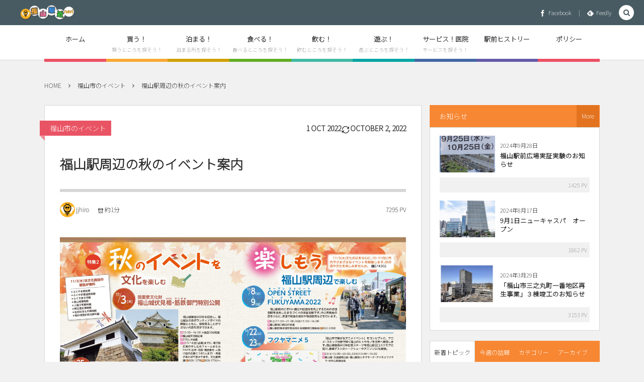

--- FILE ---
content_type: text/html; charset=UTF-8
request_url: https://sannomaru.com/?p=17809
body_size: 21927
content:
<!DOCTYPE html><html lang="ja" class="no-js"><head prefix="og: http://ogp.me/ns# fb: http://ogp.me/ns/fb# article: http://ogp.me/ns/article#"><meta charset="UTF-8" />
<meta name="viewport" content="width=device-width,initial-scale=1,minimum-scale=1,user-scalable=yes" /><meta name="description" content="　オープンストリートフクヤマ2022 10月8日（土）～9日（日） 福山駅南口周辺歩道 3時間駐車場無料サービス 駐車場ご利用手順の詳細はこちらをご覧ください フクヤマニメ５ 10月22日（土）～23日（日） 福山駅前周..." /><meta name="keywords" content="フクヤマニメ,駅前情報" /><meta property="og:title" content="福山駅周辺の秋のイベント案内" /><meta property="og:type" content="article" /><meta property="og:url" content="https://sannomaru.com/?p=17809" /><meta property="og:image" content="https://sannomaru.com/wp-content/uploads/2022/10/広報ふくやま10月-05-scaled.jpg" /><meta property="og:image:width" content="2560" /><meta property="og:image:height" content="1810" /><meta property="og:description" content="　オープンストリートフクヤマ2022 10月8日（土）～9日（日） 福山駅南口周辺歩道 3時間駐車場無料サービス 駐車場ご利用手順の詳細はこちらをご覧ください フクヤマニメ５ 10月22日（土）～23日（日） 福山駅前周..." /><meta property="og:site_name" content="福山駅近NAVI" /><link rel="canonical" href="https://sannomaru.com/?p=17809" /><link rel="amphtml" href="https://sannomaru.com/?p=17809/amp/" /><script>
!function(){var e={};e.g=function(){if("object"==typeof globalThis)return globalThis;try{return this||new Function("return this")()}catch(e){if("object"==typeof window)return window}}(),function(n){let{ampUrl:t,isCustomizePreview:r,isAmpDevMode:o,noampQueryVarName:s,noampQueryVarValue:i,disabledStorageKey:a,mobileUserAgents:c,regexRegex:u}=n;if("undefined"==typeof sessionStorage)return;const d=new RegExp(u);if(!c.some((e=>{const n=e.match(d);return!(!n||!new RegExp(n[1],n[2]).test(navigator.userAgent))||navigator.userAgent.includes(e)})))return;e.g.addEventListener("DOMContentLoaded",(()=>{const e=document.getElementById("amp-mobile-version-switcher");if(!e)return;e.hidden=!1;const n=e.querySelector("a[href]");n&&n.addEventListener("click",(()=>{sessionStorage.removeItem(a)}))}));const g=o&&["paired-browsing-non-amp","paired-browsing-amp"].includes(window.name);if(sessionStorage.getItem(a)||r||g)return;const m=new URL(location.href),h=new URL(t);h.hash=m.hash,m.searchParams.has(s)&&i===m.searchParams.get(s)?sessionStorage.setItem(a,"1"):h.href!==m.href&&(window.stop(),location.replace(h.href))}({"ampUrl":"https:\/\/sannomaru.com\/?p=17809&amp=1","noampQueryVarName":"noamp","noampQueryVarValue":"mobile","disabledStorageKey":"amp_mobile_redirect_disabled","mobileUserAgents":["Mobile","Android","Silk\/","Kindle","BlackBerry","Opera Mini","Opera Mobi"],"regexRegex":"^\\/((?:.|\n)+)\\/([i]*)$","isCustomizePreview":false,"isAmpDevMode":false})}();
</script>
<title>福山駅周辺の秋のイベント案内  |  福山駅近NAVI</title>
<style>
#wpadminbar #wp-admin-bar-vtrts_free_top_button .ab-icon:before {
	content: "\f185";
	color: #1DAE22;
	top: 3px;
}
</style><link rel="dns-prefetch" href="//connect.facebook.net" /><link rel="dns-prefetch" href="//secure.gravatar.com" /><link rel="dns-prefetch" href="//api.pinterest.com" /><link rel="dns-prefetch" href="//jsoon.digitiminimi.com" /><link rel="dns-prefetch" href="//b.hatena.ne.jp" /><link rel="dns-prefetch" href="//platform.twitter.com" /><meta http-equiv="Last-Modified" content="Sun, 02 Oct. 2022 09:48:35 +0900" /><link rel="pingback" href="https://sannomaru.com/xmlrpc.php" /><link rel='dns-prefetch' href='//ajax.googleapis.com' />
<link rel='dns-prefetch' href='//s.w.org' />
<link rel="alternate" type="application/rss+xml" title="福山駅近NAVI &raquo; フィード" href="https://sannomaru.com" />
<link rel="alternate" type="application/rss+xml" title="福山駅近NAVI &raquo; コメントフィード" href="https://sannomaru.com/?feed=comments-rss2" />
<link rel="alternate" type="application/rss+xml" title="福山駅近NAVI &raquo; 福山駅周辺の秋のイベント案内 のコメントのフィード" href="https://sannomaru.com/?feed=rss2&#038;p=17809" />
		<script>
			window._wpemojiSettings = {"baseUrl":"https:\/\/s.w.org\/images\/core\/emoji\/13.0.0\/72x72\/","ext":".png","svgUrl":"https:\/\/s.w.org\/images\/core\/emoji\/13.0.0\/svg\/","svgExt":".svg","source":{"concatemoji":"https:\/\/sannomaru.com\/wp-includes\/js\/wp-emoji-release.min.js?ver=5.5.17"}};
			!function(e,a,t){var n,r,o,i=a.createElement("canvas"),p=i.getContext&&i.getContext("2d");function s(e,t){var a=String.fromCharCode;p.clearRect(0,0,i.width,i.height),p.fillText(a.apply(this,e),0,0);e=i.toDataURL();return p.clearRect(0,0,i.width,i.height),p.fillText(a.apply(this,t),0,0),e===i.toDataURL()}function c(e){var t=a.createElement("script");t.src=e,t.defer=t.type="text/javascript",a.getElementsByTagName("head")[0].appendChild(t)}for(o=Array("flag","emoji"),t.supports={everything:!0,everythingExceptFlag:!0},r=0;r<o.length;r++)t.supports[o[r]]=function(e){if(!p||!p.fillText)return!1;switch(p.textBaseline="top",p.font="600 32px Arial",e){case"flag":return s([127987,65039,8205,9895,65039],[127987,65039,8203,9895,65039])?!1:!s([55356,56826,55356,56819],[55356,56826,8203,55356,56819])&&!s([55356,57332,56128,56423,56128,56418,56128,56421,56128,56430,56128,56423,56128,56447],[55356,57332,8203,56128,56423,8203,56128,56418,8203,56128,56421,8203,56128,56430,8203,56128,56423,8203,56128,56447]);case"emoji":return!s([55357,56424,8205,55356,57212],[55357,56424,8203,55356,57212])}return!1}(o[r]),t.supports.everything=t.supports.everything&&t.supports[o[r]],"flag"!==o[r]&&(t.supports.everythingExceptFlag=t.supports.everythingExceptFlag&&t.supports[o[r]]);t.supports.everythingExceptFlag=t.supports.everythingExceptFlag&&!t.supports.flag,t.DOMReady=!1,t.readyCallback=function(){t.DOMReady=!0},t.supports.everything||(n=function(){t.readyCallback()},a.addEventListener?(a.addEventListener("DOMContentLoaded",n,!1),e.addEventListener("load",n,!1)):(e.attachEvent("onload",n),a.attachEvent("onreadystatechange",function(){"complete"===a.readyState&&t.readyCallback()})),(n=t.source||{}).concatemoji?c(n.concatemoji):n.wpemoji&&n.twemoji&&(c(n.twemoji),c(n.wpemoji)))}(window,document,window._wpemojiSettings);
		</script>
		<style type="text/css">
img.wp-smiley,
img.emoji {
	display: inline !important;
	border: none !important;
	box-shadow: none !important;
	height: 1em !important;
	width: 1em !important;
	margin: 0 .07em !important;
	vertical-align: -0.1em !important;
	background: none !important;
	padding: 0 !important;
}
</style>
	<link crossorigin="anonymous" rel='stylesheet' id='twb-open-sans-css'  href='https://fonts.googleapis.com/css?family=Open+Sans%3A300%2C400%2C500%2C600%2C700%2C800&#038;display=swap&#038;ver=5.5.17' type='text/css' media='all' />
<link rel='stylesheet' id='twbbwg-global-css'  href='https://sannomaru.com/wp-content/plugins/photo-gallery/booster/assets/css/global.css?ver=1.0.0' type='text/css' media='all' />
<link rel='stylesheet' id='sbi_styles-css'  href='https://sannomaru.com/wp-content/plugins/instagram-feed/css/sbi-styles.min.css?ver=6.2.7' type='text/css' media='all' />
<link rel='stylesheet' id='wp-block-library-css'  href='https://sannomaru.com/wp-includes/css/dist/block-library/style.min.css?ver=5.5.17' type='text/css' media='all' />
<link rel='stylesheet' id='bbp-default-css'  href='https://sannomaru.com/wp-content/plugins/bbpress/templates/default/css/bbpress.min.css?ver=2.6.6' type='text/css' media='all' />
<link rel='stylesheet' id='contact-form-7-css'  href='https://sannomaru.com/wp-content/plugins/contact-form-7/includes/css/styles.css?ver=5.4.2' type='text/css' media='all' />
<link rel='stylesheet' id='hm_bbpui-css'  href='https://sannomaru.com/wp-content/plugins/image-upload-for-bbpress/css/bbp-image-upload.css?ver=5.5.17' type='text/css' media='all' />
<link rel='stylesheet' id='bwg_fonts-css'  href='https://sannomaru.com/wp-content/plugins/photo-gallery/css/bwg-fonts/fonts.css?ver=0.0.1' type='text/css' media='all' />
<link rel='stylesheet' id='sumoselect-css'  href='https://sannomaru.com/wp-content/plugins/photo-gallery/css/sumoselect.min.css?ver=3.4.6' type='text/css' media='all' />
<link rel='stylesheet' id='mCustomScrollbar-css'  href='https://sannomaru.com/wp-content/plugins/photo-gallery/css/jquery.mCustomScrollbar.min.css?ver=3.1.5' type='text/css' media='all' />
<link rel='stylesheet' id='bwg_frontend-css'  href='https://sannomaru.com/wp-content/plugins/photo-gallery/css/styles.min.css?ver=1.8.27' type='text/css' media='all' />
<link rel='stylesheet' id='owl.carousel.style-css'  href='https://sannomaru.com/wp-content/plugins/wp-posts-carousel/owl.carousel/assets/owl.carousel.css?ver=5.5.17' type='text/css' media='all' />
<link rel='stylesheet' id='wpsbc-style-css'  href='https://sannomaru.com/wp-content/plugins/wp-simple-booking-calendar/assets/css/style-front-end.min.css?ver=2.0.10' type='text/css' media='all' />
<link rel='stylesheet' id='dashicons-css'  href='https://sannomaru.com/wp-includes/css/dashicons.min.css?ver=5.5.17' type='text/css' media='all' />
<link rel='stylesheet' id='digipress-css'  href='https://sannomaru.com/wp-content/themes/dp-colors/css/pc.css?ver=20201004131121' type='text/css' media='all' />
<link rel='stylesheet' id='dp-shortcodes-css'  href='https://sannomaru.com/wp-content/plugins/shortcodes-for-digipress/css/style.css?ver=5.5.17' type='text/css' media='all' />
<link rel='stylesheet' id='grw-public-main-css-css'  href='https://sannomaru.com/wp-content/plugins/widget-google-reviews/assets/css/public-main.css?ver=4.2' type='text/css' media='all' />
<link rel='stylesheet' id='wow-css'  href='https://sannomaru.com/wp-content/themes/dp-colors/css/animate.css?ver=2.3.2.1' type='text/css' media='all' />
<link rel='stylesheet' id='dp-visual-css'  href='https://sannomaru.com/wp-content/uploads/digipress/colors/css/visual-custom.css?ver=20250809030653' type='text/css' media='all' />
<link rel='stylesheet' id='tablepress-default-css'  href='https://sannomaru.com/wp-content/tablepress-combined.min.css?ver=12' type='text/css' media='all' />
<script src='https://ajax.googleapis.com/ajax/libs/jquery/2.2.4/jquery.min.js?ver=5.5.17' id='jquery-js'></script>
<script src='https://sannomaru.com/wp-content/plugins/photo-gallery/booster/assets/js/circle-progress.js?ver=1.2.2' id='twbbwg-circle-js'></script>
<script id='twbbwg-global-js-extra'>
/* <![CDATA[ */
var twb = {"nonce":"5774df97af","ajax_url":"https:\/\/sannomaru.com\/wp-admin\/admin-ajax.php","plugin_url":"https:\/\/sannomaru.com\/wp-content\/plugins\/photo-gallery\/booster","href":"https:\/\/sannomaru.com\/wp-admin\/admin.php?page=twbbwg_photo-gallery"};
var twb = {"nonce":"5774df97af","ajax_url":"https:\/\/sannomaru.com\/wp-admin\/admin-ajax.php","plugin_url":"https:\/\/sannomaru.com\/wp-content\/plugins\/photo-gallery\/booster","href":"https:\/\/sannomaru.com\/wp-admin\/admin.php?page=twbbwg_photo-gallery"};
/* ]]> */
</script>
<script src='https://sannomaru.com/wp-content/plugins/photo-gallery/booster/assets/js/global.js?ver=1.0.0' id='twbbwg-global-js'></script>
<script id='ahc_front_js-js-extra'>
/* <![CDATA[ */
var ahc_ajax_front = {"ajax_url":"https:\/\/sannomaru.com\/wp-admin\/admin-ajax.php","page_id":"17809","page_title":"\u798f\u5c71\u99c5\u5468\u8fba\u306e\u79cb\u306e\u30a4\u30d9\u30f3\u30c8\u6848\u5185","post_type":"post"};
/* ]]> */
</script>
<script src='https://sannomaru.com/wp-content/plugins/visitors-traffic-real-time-statistics/js/front.js?ver=5.5.17' id='ahc_front_js-js'></script>
<script src='https://sannomaru.com/wp-content/plugins/image-upload-for-bbpress/js/bbp-image-upload.js?ver=1.1.17' id='hm_bbpui-js'></script>
<script src='https://sannomaru.com/wp-content/plugins/photo-gallery/js/jquery.sumoselect.min.js?ver=3.4.6' id='sumoselect-js'></script>
<script src='https://sannomaru.com/wp-content/plugins/photo-gallery/js/tocca.min.js?ver=2.0.9' id='bwg_mobile-js'></script>
<script src='https://sannomaru.com/wp-content/plugins/photo-gallery/js/jquery.mCustomScrollbar.concat.min.js?ver=3.1.5' id='mCustomScrollbar-js'></script>
<script src='https://sannomaru.com/wp-content/plugins/photo-gallery/js/jquery.fullscreen.min.js?ver=0.6.0' id='jquery-fullscreen-js'></script>
<script id='bwg_frontend-js-extra'>
/* <![CDATA[ */
var bwg_objectsL10n = {"bwg_field_required":"\u30d5\u30a3\u30fc\u30eb\u30c9\u306f\u5fc5\u9808\u3067\u3059\u3002","bwg_mail_validation":"\u3053\u308c\u306f\u6709\u52b9\u306a\u30e1\u30fc\u30eb\u30a2\u30c9\u30ec\u30b9\u3067\u306f\u3042\u308a\u307e\u305b\u3093\u3002","bwg_search_result":"\u691c\u7d22\u306b\u4e00\u81f4\u3059\u308b\u753b\u50cf\u304c\u3042\u308a\u307e\u305b\u3093\u3002","bwg_select_tag":"Select Tag","bwg_order_by":"Order By","bwg_search":"\u691c\u7d22","bwg_show_ecommerce":"Show Ecommerce","bwg_hide_ecommerce":"Hide Ecommerce","bwg_show_comments":"\u30b3\u30e1\u30f3\u30c8\u3092\u8868\u793a","bwg_hide_comments":"\u30b3\u30e1\u30f3\u30c8\u3092\u975e\u8868\u793a\u306b\u3057\u307e\u3059","bwg_restore":"\u5fa9\u5143\u3057\u307e\u3059","bwg_maximize":"\u6700\u5927\u5316\u3057\u307e\u3059","bwg_fullscreen":"\u30d5\u30eb\u30b9\u30af\u30ea\u30fc\u30f3","bwg_exit_fullscreen":"\u30d5\u30eb\u30b9\u30af\u30ea\u30fc\u30f3\u3092\u7d42\u4e86\u3057\u307e\u3059","bwg_search_tag":"SEARCH...","bwg_tag_no_match":"No tags found","bwg_all_tags_selected":"All tags selected","bwg_tags_selected":"tags selected","play":"\u518d\u751f","pause":"\u4e00\u6642\u505c\u6b62\u3057\u307e\u3059","is_pro":"","bwg_play":"\u518d\u751f","bwg_pause":"\u4e00\u6642\u505c\u6b62\u3057\u307e\u3059","bwg_hide_info":"\u60c5\u5831\u3092\u96a0\u3059","bwg_show_info":"\u60c5\u5831\u3092\u8868\u793a\u3057\u307e\u3059","bwg_hide_rating":"Hide rating","bwg_show_rating":"Show rating","ok":"Ok","cancel":"Cancel","select_all":"Select all","lazy_load":"0","lazy_loader":"https:\/\/sannomaru.com\/wp-content\/plugins\/photo-gallery\/images\/ajax_loader.png","front_ajax":"0","bwg_tag_see_all":"see all tags","bwg_tag_see_less":"see less tags"};
/* ]]> */
</script>
<script src='https://sannomaru.com/wp-content/plugins/photo-gallery/js/scripts.min.js?ver=1.8.27' id='bwg_frontend-js'></script>
<script src='https://sannomaru.com/wp-content/plugins/wp-posts-carousel/owl.carousel/owl.carousel.js?ver=2.0.0' id='owl.carousel-js'></script>
<script src='https://sannomaru.com/wp-content/plugins/wp-posts-carousel/owl.carousel/jquery.mousewheel.min.js?ver=3.1.12' id='jquery-mousewheel-js'></script>
<script src='https://sannomaru.com/wp-content/plugins/shortcodes-for-digipress/inc/js/jquery/bjqs.min.js?ver=5.5.17' id='dp_sc_bjqs-js'></script>
<script src='https://sannomaru.com/wp-content/plugins/shortcodes-for-digipress/inc/js/jquery/jquery.tablesorter.min.js?ver=5.5.17' id='dp_sc_tablesorter-js'></script>
<script defer="defer" src='https://sannomaru.com/wp-content/plugins/widget-google-reviews/assets/js/public-main.js?ver=4.2' id='grw-public-main-js-js'></script>
<link rel="https://api.w.org/" href="https://sannomaru.com/index.php?rest_route=/" /><link rel="alternate" type="application/json" href="https://sannomaru.com/index.php?rest_route=/wp/v2/posts/17809" /><link rel="EditURI" type="application/rsd+xml" title="RSD" href="https://sannomaru.com/xmlrpc.php?rsd" />
<link rel="wlwmanifest" type="application/wlwmanifest+xml" href="https://sannomaru.com/wp-includes/wlwmanifest.xml" /> 
<link rel='shortlink' href='https://sannomaru.com/?p=17809' />
<link rel="alternate" type="application/json+oembed" href="https://sannomaru.com/index.php?rest_route=%2Foembed%2F1.0%2Fembed&#038;url=https%3A%2F%2Fsannomaru.com%2F%3Fp%3D17809" />
<link rel="alternate" type="text/xml+oembed" href="https://sannomaru.com/index.php?rest_route=%2Foembed%2F1.0%2Fembed&#038;url=https%3A%2F%2Fsannomaru.com%2F%3Fp%3D17809&#038;format=xml" />
<!-- Favicon Rotator -->
<link rel="shortcut icon" href="https://sannomaru.com/wp-content/uploads/2021/03/logoSample4.jpg" />
<link rel="apple-touch-icon-precomposed" href="https://sannomaru.com/wp-content/uploads/2015/10/logo2-500x500-114x114.png" />
<!-- End Favicon Rotator -->
<meta name="generator" content="Site Kit by Google 1.116.0" />    <script>
    (function(){
            var t = function(){
                window._pt_sp_2 = [];
                _pt_sp_2.push('setAccount,1418c797');
                var _protocol = (("https:" == document.location.protocol) ? " https://" : " http://");
                (function() {
                    var atag = document.createElement('script'); atag.type = 'text/javascript'; atag.async = true;
                    atag.src = _protocol + 'js.ptengine.com/pta.js';
                    var stag = document.createElement('script'); stag.type = 'text/javascript'; stag.async = true;
                    stag.src = _protocol + 'js.ptengine.com/pts.js';
                    var s = document.getElementsByTagName('script')[0]; 
                    s.parentNode.insertBefore(atag, s);s.parentNode.insertBefore(stag, s);
                })();
            }
            if(window.attachEvent){
                window.attachEvent("onload",t);
            }else if(window.addEventListener){
                window.addEventListener("load",t,false);
            }else{
                t();
            }
        })();
    </script>
<script>var wp_posts_carousel_url="https://sannomaru.com/wp-content/plugins/wp-posts-carousel/";</script><link href="https://fonts.googleapis.com/css?family=Noto+Sans+JP:200&display=swap" rel="stylesheet" />
<!-- Google AdSense スニペット (Site Kit が追加) -->
<meta name="google-adsense-platform-account" content="ca-host-pub-2644536267352236">
<meta name="google-adsense-platform-domain" content="sitekit.withgoogle.com">
<!-- (ここまで) Google AdSense スニペット (Site Kit が追加) -->
<link rel="amphtml" href="https://sannomaru.com/?p=17809&#038;amp=1"><style>#amp-mobile-version-switcher{left:0;position:absolute;width:100%;z-index:100}#amp-mobile-version-switcher>a{background-color:#444;border:0;color:#eaeaea;display:block;font-family:-apple-system,BlinkMacSystemFont,Segoe UI,Roboto,Oxygen-Sans,Ubuntu,Cantarell,Helvetica Neue,sans-serif;font-size:16px;font-weight:600;padding:15px 0;text-align:center;text-decoration:none}#amp-mobile-version-switcher>a:active,#amp-mobile-version-switcher>a:focus,#amp-mobile-version-switcher>a:hover{text-decoration:underline}</style><link rel="alternate" type="text/html" media="only screen and (max-width: 640px)" href="https://sannomaru.com/?p=17809&#038;amp=1"><link rel="icon" href="https://sannomaru.com/wp-content/uploads/2021/03/cropped-logoSample4-32x32.jpg" sizes="32x32" />
<link rel="icon" href="https://sannomaru.com/wp-content/uploads/2021/03/cropped-logoSample4-192x192.jpg" sizes="192x192" />
<link rel="apple-touch-icon" href="https://sannomaru.com/wp-content/uploads/2021/03/cropped-logoSample4-180x180.jpg" />
<meta name="msapplication-TileImage" content="https://sannomaru.com/wp-content/uploads/2021/03/cropped-logoSample4-270x270.jpg" />
<script>j$=jQuery;</script><script async src="https://pagead2.googlesyndication.com/pagead/js/adsbygoogle.js?client=ca-pub-1940100402517493"
     crossorigin="anonymous"></script></head>
<body class="post-template-default single single-post postid-17809 single-format-standard pc-theme not-home" data-ct-sns-cache="true" data-ct-sns-cache-time="86400000"><div id="wrapper">
<header id="header" class="header_area not-home">
<div id="header-bar"><h1 class="bar_title not-home"><a href="https://sannomaru.com/" title="福山駅近NAVI" class="img wow fadeInLeft"><img src="https://sannomaru.com/wp-content/uploads/digipress/colors/title/logo450x126.png" alt="福山駅近NAVI" /></a></h1><div id="header-bar-content" class="wow fadeInRight has_search">
<div id="expand_global_menu" role="button" class="bar_item icon-spaced-menu"><span>Menu</span></div><div id="header-sns" class="bar_item"><ul><li class="fb"><a href="https://www.facebook.com/%E7%A6%8F%E5%B1%B1%E9%A7%85%E5%89%8D%E5%95%86%E5%BA%97%E4%BC%9A-189097641128057/timeline/" title="Share on Facebook" target="_blank" class="icon-facebook"><span>Facebook</span></a></li><li class="feedly"><a href="https://feedly.com/i/subscription/feed/https%3A%2F%2Fsannomaru.com%2F%3Ffeed%3Drss2" target="_blank" title="Follow on feedly" class="icon-feedly"><span>Feedly</span></a></li></ul></div></div></div><div id="header-content"></div><nav id="header-menu" class="header-menu-normal-page"><div id="header-menu-content"><ul id="global_menu_ul" class="menu_num_9 under_bar"><li id="menu-item-12182" class="menu-item menu-item-type-custom menu-item-object-custom menu-item-home"><a href="http://sannomaru.com/" class="menu-link"><span class="menu-title">ホーム</span></a></li>
<li id="menu-item-12503" class="menu-item menu-item-type-post_type menu-item-object-page menu-item-has-children"><a href="https://sannomaru.com/?page_id=6" class="menu-link has_cap"><span class="menu-title has_cap">買う！</span><span class="menu-caption">買うところを探そう！</span></a>
<ul class="sub-menu">
	<li id="menu-item-12458" class="menu-item menu-item-type-post_type menu-item-object-page"><a href="https://sannomaru.com/?page_id=12420" class="menu-link"><span class="menu-title">岡田ミシン</span></a></li>
	<li id="menu-item-23897" class="menu-item menu-item-type-post_type menu-item-object-page"><a href="https://sannomaru.com/?page_id=10250" class="menu-link"><span class="menu-title">スガナミ楽器</span></a></li>
	<li id="menu-item-12198" class="menu-item menu-item-type-post_type menu-item-object-page"><a href="https://sannomaru.com/?page_id=3920" class="menu-link"><span class="menu-title">セブンイレブン</span></a></li>
	<li id="menu-item-23898" class="menu-item menu-item-type-post_type menu-item-object-page"><a href="https://sannomaru.com/?page_id=10299" class="menu-link"><span class="menu-title">ローソン福山駅前店</span></a></li>
</ul>
</li>
<li id="menu-item-12349" class="menu-item menu-item-type-post_type menu-item-object-page menu-item-has-children"><a href="https://sannomaru.com/?page_id=71" class="menu-link has_cap"><span class="menu-title has_cap">泊まる！</span><span class="menu-caption">泊まる所を探そう！</span></a>
<ul class="sub-menu">
	<li id="menu-item-12804" class="menu-item menu-item-type-post_type menu-item-object-page"><a href="https://sannomaru.com/?page_id=12763" class="menu-link"><span class="menu-title">ダイワロイネットホテル福山駅前</span></a></li>
	<li id="menu-item-12203" class="menu-item menu-item-type-post_type menu-item-object-page"><a href="https://sannomaru.com/?page_id=10407" class="menu-link"><span class="menu-title">東横イン</span></a></li>
	<li id="menu-item-12204" class="menu-item menu-item-type-post_type menu-item-object-page"><a href="https://sannomaru.com/?page_id=10323" class="menu-link"><span class="menu-title">福山ニューキャッスルホテル</span></a></li>
</ul>
</li>
<li id="menu-item-12489" class="menu-item menu-item-type-post_type menu-item-object-page menu-item-has-children"><a href="https://sannomaru.com/?page_id=2" class="menu-link has_cap"><span class="menu-title has_cap">食べる！</span><span class="menu-caption">食べるところを探そう！</span></a>
<ul class="sub-menu">
	<li id="menu-item-17138" class="menu-item menu-item-type-post_type menu-item-object-page"><a href="https://sannomaru.com/?page_id=2291" class="menu-link"><span class="menu-title">尾道ラーメン 一丁</span></a></li>
	<li id="menu-item-12815" class="menu-item menu-item-type-post_type menu-item-object-page"><a href="https://sannomaru.com/?page_id=9501" class="menu-link"><span class="menu-title">お食事処　さち</span></a></li>
	<li id="menu-item-12188" class="menu-item menu-item-type-post_type menu-item-object-page"><a href="https://sannomaru.com/?page_id=10015" class="menu-link"><span class="menu-title">さんさん亭</span></a></li>
	<li id="menu-item-12313" class="menu-item menu-item-type-post_type menu-item-object-page"><a href="https://sannomaru.com/?page_id=12277" class="menu-link"><span class="menu-title">鶏めし らーめん さんーいち</span></a></li>
</ul>
</li>
<li id="menu-item-12477" class="menu-item menu-item-type-post_type menu-item-object-page menu-item-has-children"><a href="https://sannomaru.com/?page_id=364" class="menu-link has_cap"><span class="menu-title has_cap">飲む！</span><span class="menu-caption">飲むところを探そう！</span></a>
<ul class="sub-menu">
	<li id="menu-item-12192" class="menu-item menu-item-type-post_type menu-item-object-page"><a href="https://sannomaru.com/?page_id=10051" class="menu-link"><span class="menu-title">カチャロス</span></a></li>
	<li id="menu-item-16962" class="menu-item menu-item-type-post_type menu-item-object-page"><a href="https://sannomaru.com/?page_id=9501" class="menu-link"><span class="menu-title">お食事処　さち</span></a></li>
	<li id="menu-item-16960" class="menu-item menu-item-type-post_type menu-item-object-page"><a href="https://sannomaru.com/?page_id=10015" class="menu-link"><span class="menu-title">さんさん亭</span></a></li>
	<li id="menu-item-12415" class="menu-item menu-item-type-post_type menu-item-object-page"><a href="https://sannomaru.com/?page_id=12389" class="menu-link"><span class="menu-title">蝶恋花</span></a></li>
	<li id="menu-item-17042" class="menu-item menu-item-type-post_type menu-item-object-page"><a href="https://sannomaru.com/?page_id=17009" class="menu-link"><span class="menu-title">CAFE LIVE BAR MOCO&#038;SONG</span></a></li>
	<li id="menu-item-12556" class="menu-item menu-item-type-post_type menu-item-object-page"><a href="https://sannomaru.com/?page_id=12518" class="menu-link"><span class="menu-title">ラウンジ 友友</span></a></li>
</ul>
</li>
<li id="menu-item-12507" class="menu-item menu-item-type-post_type menu-item-object-page menu-item-has-children"><a href="https://sannomaru.com/?page_id=5" class="menu-link has_cap"><span class="menu-title has_cap">遊ぶ！</span><span class="menu-caption">遊ぶところを探そう！</span></a>
<ul class="sub-menu">
	<li id="menu-item-12205" class="menu-item menu-item-type-post_type menu-item-object-page"><a href="https://sannomaru.com/?page_id=10444" class="menu-link"><span class="menu-title">ウイング</span></a></li>
	<li id="menu-item-12189" class="menu-item menu-item-type-post_type menu-item-object-page"><a href="https://sannomaru.com/?page_id=10472" class="menu-link"><span class="menu-title">DASH福山</span></a></li>
	<li id="menu-item-17041" class="menu-item menu-item-type-post_type menu-item-object-page"><a href="https://sannomaru.com/?page_id=17009" class="menu-link"><span class="menu-title">CAFE LIVE BAR MOCO&#038;SONG</span></a></li>
	<li id="menu-item-23734" class="menu-item menu-item-type-post_type menu-item-object-page"><a href="https://sannomaru.com/?page_id=23704" class="menu-link"><span class="menu-title">ラウンジ いちか</span></a></li>
</ul>
</li>
<li id="menu-item-12577" class="menu-item menu-item-type-post_type menu-item-object-page menu-item-has-children"><a href="https://sannomaru.com/?page_id=369" class="menu-link has_cap"><span class="menu-title has_cap">サービス！医院</span><span class="menu-caption">サービスを探そう！</span></a>
<ul class="sub-menu">
	<li id="menu-item-12241" class="menu-item menu-item-type-post_type menu-item-object-page"><a href="https://sannomaru.com/?page_id=10889" class="menu-link"><span class="menu-title">earth</span></a></li>
	<li id="menu-item-12471" class="menu-item menu-item-type-post_type menu-item-object-page"><a href="https://sannomaru.com/?page_id=12461" class="menu-link"><span class="menu-title">堤歯科医院</span></a></li>
	<li id="menu-item-24067" class="menu-item menu-item-type-post_type menu-item-object-page"><a href="https://sannomaru.com/?page_id=24026" class="menu-link"><span class="menu-title">華</span></a></li>
	<li id="menu-item-12195" class="menu-item menu-item-type-post_type menu-item-object-page"><a href="https://sannomaru.com/?page_id=10603" class="menu-link"><span class="menu-title">Brute Web Service</span></a></li>
	<li id="menu-item-24146" class="menu-item menu-item-type-post_type menu-item-object-page"><a href="https://sannomaru.com/?page_id=24130" class="menu-link"><span class="menu-title">サンキューホーム</span></a></li>
</ul>
</li>
<li id="menu-item-12216" class="menu-item menu-item-type-post_type menu-item-object-page menu-item-has-children"><a href="https://sannomaru.com/?page_id=124" class="menu-link"><span class="menu-title">駅前ヒストリー</span></a>
<ul class="sub-menu">
	<li id="menu-item-12185" class="menu-item menu-item-type-post_type menu-item-object-page"><a href="https://sannomaru.com/?page_id=390" class="menu-link"><span class="menu-title">商店街マップ</span></a></li>
	<li id="menu-item-12509" class="menu-item menu-item-type-post_type menu-item-object-page"><a href="https://sannomaru.com/?page_id=6691" class="menu-link"><span class="menu-title">福山駅周辺の駐輪場</span></a></li>
	<li id="menu-item-16610" class="menu-item menu-item-type-post_type menu-item-object-page"><a href="https://sannomaru.com/?page_id=16588" class="menu-link"><span class="menu-title">高齢者や障碍者にやさしい街づくりを！</span></a></li>
</ul>
</li>
<li id="menu-item-23902" class="menu-item menu-item-type-post_type menu-item-object-page menu-item-has-children"><a href="https://sannomaru.com/?page_id=23900" class="menu-link"><span class="menu-title">ポリシー</span></a>
<ul class="sub-menu">
	<li id="menu-item-12190" class="menu-item menu-item-type-post_type menu-item-object-page"><a href="https://sannomaru.com/?page_id=2531" class="menu-link"><span class="menu-title">コンタクト</span></a></li>
</ul>
</li>
</ul></div></nav></header><main id="main" role="main" class="not-home"><nav id="dp_breadcrumb_nav" class="dp_breadcrumb_nav widget-container-inner"><ul><li><a href="https://sannomaru.com/" class="nav_home"><span>HOME</span></a></li><li><a href="https://sannomaru.com/?cat=16"><span>福山市のイベント</span></a></li><li><a href="https://sannomaru.com/?p=17809"><span>福山駅周辺の秋のイベント案内</span></a></li></ul></nav><div id="main-content" class="clearfix"><div id="content" class="content two-col"><div id="article-content"><article id="post-17809" class="single-article post-17809 post type-post status-publish format-standard has-post-thumbnail category-16 tag-229 tag-78">
<header id="single-header" class="right"><div class="post-meta top"><div class="single-cat"><a href="https://sannomaru.com/?cat=16" rel="tag" class=" cat-color16">福山市のイベント</a></div><div class="single-date"><time datetime="2022-10-01T09:24:53+09:00" class="published"><span class="date_day">1</span> <span class="date_month_en">Oct</span> <span class="date_year">2022</span></time><time datetime="2022-10-02T09:48:35+09:00" class="updated icon-update eng"><span class="date_month_en_full">October</span> <span class="date_day">2</span>, <span class="date_year">2022</span></time></div></div><h1 class="single-title"><span class="wow fadeInRight">福山駅周辺の秋のイベント案内</span></h1><div class="post-meta under-title"><div class="author-info meta-author vcard"><div class="author-name"><a href="https://sannomaru.com/?author=1" class="author-img"><img alt='avatar' src='https://secure.gravatar.com/avatar/90a3fbb7cbb5cc1df99357dafc8e515d?s=30&#038;d=wavatar&#038;r=g' srcset='https://secure.gravatar.com/avatar/90a3fbb7cbb5cc1df99357dafc8e515d?s=60&#038;d=wavatar&#038;r=g 2x' class='avatar avatar-30 photo' height='30' width='30' /></a> <a href="https://sannomaru.com/?author=1" rel="author" title="Show articles of this user." class="fn">jjhiro</a></div></div><span class="meta-views single-views">7295 PV</span><span class="time_for_reading icon-alarm">約1分</span></div></header><div class="entry entry-content"><div class="eyecatch-under-title wow fadeInUp"><img src="https://sannomaru.com/wp-content/uploads/2022/10/広報ふくやま10月-05-scaled.jpg" class="wp-post-image aligncenter" alt="福山駅周辺の秋のイベント案内" width="750" height="530" /></div><h1 id="e38080e382aae383bce38397e383b3e382b9e38388e383aae383bce38388e38395e382afe383a4e3839e2022-1">　オープンストリートフクヤマ2022</h1>
<p><a href="https://sannomaru.com/wp-content/uploads/2022/10/67215442885b0530713f8b702cf73655_8ecc9b98cf97f5e569cf7605717c8708.jpg" target="_blank" rel="noopener noreferrer"><img class="alignnone wp-image-17849 size-medium" src="https://sannomaru.com/wp-content/uploads/2022/10/67215442885b0530713f8b702cf73655_8ecc9b98cf97f5e569cf7605717c8708-350x248.jpg" alt="" width="350" height="248" srcset="https://sannomaru.com/wp-content/uploads/2022/10/67215442885b0530713f8b702cf73655_8ecc9b98cf97f5e569cf7605717c8708-350x248.jpg 350w, https://sannomaru.com/wp-content/uploads/2022/10/67215442885b0530713f8b702cf73655_8ecc9b98cf97f5e569cf7605717c8708-768x543.jpg 768w, https://sannomaru.com/wp-content/uploads/2022/10/67215442885b0530713f8b702cf73655_8ecc9b98cf97f5e569cf7605717c8708-450x318.jpg 450w, https://sannomaru.com/wp-content/uploads/2022/10/67215442885b0530713f8b702cf73655_8ecc9b98cf97f5e569cf7605717c8708.jpg 800w" sizes="(max-width: 350px) 100vw, 350px" /></a></p>
<h4 id="10e69c888e697a5efbc88e59c9fefbc89efbd9e9e697a5efbc88e697a5efbc89-2">10月8日（土）～9日（日）</h4>
<h4 id="e7a68fe5b1b1e9a785e58d97e58fa3e591a8e8bebae6ada9e98193-3">福山駅南口周辺歩道</h4>
<h4 id="3e69982e99693e9a790e8bb8ae5a0b4e784a1e69699e382b5e383bce38393e382b9-4">3時間駐車場無料サービス</h4>
<p><a href="https://sannomaru.com/wp-content/uploads/2022/10/07c7bd33d6c89bfcf8e11b8bf82f0cc2_b7ccfb1775bf113099c76d395a2e4db6.jpg" target="_blank" rel="noopener noreferrer"><img class="alignnone wp-image-17847 size-medium" src="https://sannomaru.com/wp-content/uploads/2022/10/07c7bd33d6c89bfcf8e11b8bf82f0cc2_b7ccfb1775bf113099c76d395a2e4db6-350x247.jpg" alt="" width="350" height="247" srcset="https://sannomaru.com/wp-content/uploads/2022/10/07c7bd33d6c89bfcf8e11b8bf82f0cc2_b7ccfb1775bf113099c76d395a2e4db6-350x247.jpg 350w, https://sannomaru.com/wp-content/uploads/2022/10/07c7bd33d6c89bfcf8e11b8bf82f0cc2_b7ccfb1775bf113099c76d395a2e4db6-1024x723.jpg 1024w, https://sannomaru.com/wp-content/uploads/2022/10/07c7bd33d6c89bfcf8e11b8bf82f0cc2_b7ccfb1775bf113099c76d395a2e4db6-768x542.jpg 768w, https://sannomaru.com/wp-content/uploads/2022/10/07c7bd33d6c89bfcf8e11b8bf82f0cc2_b7ccfb1775bf113099c76d395a2e4db6-1536x1084.jpg 1536w, https://sannomaru.com/wp-content/uploads/2022/10/07c7bd33d6c89bfcf8e11b8bf82f0cc2_b7ccfb1775bf113099c76d395a2e4db6-450x318.jpg 450w, https://sannomaru.com/wp-content/uploads/2022/10/07c7bd33d6c89bfcf8e11b8bf82f0cc2_b7ccfb1775bf113099c76d395a2e4db6-900x635.jpg 900w, https://sannomaru.com/wp-content/uploads/2022/10/07c7bd33d6c89bfcf8e11b8bf82f0cc2_b7ccfb1775bf113099c76d395a2e4db6.jpg 1600w" sizes="(max-width: 350px) 100vw, 350px" /></a></p>
<p><a href="https://osfukuyama.amebaownd.com/posts/37814614" target="_blank" rel="noopener noreferrer">駐車場ご利用手順の詳細はこちらをご覧ください</a></p>
<h1 id="e38395e382afe383a4e3839ee3838be383a1efbc95-5">フクヤマニメ５</h1>
<h3 id="10e69c8822e697a5efbc88e59c9fefbc89efbd9e23e697a5efbc88e697a5efbc89-6">10月22日（土）～23日（日）</h3>
<h4 id="e7a68fe5b1b1e9a785e5898de591a8e8beba-7">福山駅前周辺</h4>
<p>&nbsp;</p>
<h1 id="e58299e5be8ce38395e382a3e38383e382b7e383a5e38395e382a7e382b9efbc86e58299e5be8ce383afe382a4e383b3e38395e382a7e382b9-8">備後フィッシュフェス＆備後ワインフェス</h1>
<h3 id="11e69c883e697a5efbc88e69ca8efbc89-9">11月3日（木）</h3>
<h4 id="e7a68fe5b1b1e7be8ee8a193e9a4a8e5ba83e5a0b4-10">福山美術館広場</h4>
<p><a href="https://sannomaru.com/wp-content/uploads/2022/10/広報ふくやま10月-05-scaled.jpg"><img class="alignnone size-full wp-image-17811" src="https://sannomaru.com/wp-content/uploads/2022/10/広報ふくやま10月-05-scaled.jpg" alt="" width="2560" height="1810" srcset="https://sannomaru.com/wp-content/uploads/2022/10/広報ふくやま10月-05-scaled.jpg 2560w, https://sannomaru.com/wp-content/uploads/2022/10/広報ふくやま10月-05-350x247.jpg 350w, https://sannomaru.com/wp-content/uploads/2022/10/広報ふくやま10月-05-1024x724.jpg 1024w, https://sannomaru.com/wp-content/uploads/2022/10/広報ふくやま10月-05-768x543.jpg 768w, https://sannomaru.com/wp-content/uploads/2022/10/広報ふくやま10月-05-1536x1086.jpg 1536w, https://sannomaru.com/wp-content/uploads/2022/10/広報ふくやま10月-05-2048x1448.jpg 2048w, https://sannomaru.com/wp-content/uploads/2022/10/広報ふくやま10月-05-450x318.jpg 450w, https://sannomaru.com/wp-content/uploads/2022/10/広報ふくやま10月-05-900x636.jpg 900w" sizes="(max-width: 2560px) 100vw, 2560px" /></a></p>
<h3 id="11e69c883e697a5efbc88e69ca8efbc89e38080e381b5e3818fe38284e381bee5ad90e381a9e38282e38395e382a7e382b9e38386e382a3e38390e383abe38080-11">11月3日（木）　ふくやま子どもフェスティバル　ローズコム</h3>
<p>&nbsp;</p>
</div><div id="widget-post-footer" class="widget-content footer two-col clearfix"><div id="tag_cloud-4" class="widget widget_tag_cloud single"><h3 class="inside-title single-widget"><span class="title">タグ</span></h3><div class="tagcloud"><a href="https://sannomaru.com/?tag=%e7%a6%8f%e5%b1%b1%e3%83%8b%e3%83%a5%e3%83%bc%e3%82%ad%e3%83%a3%e3%83%83%e3%82%b9%e3%83%ab%e3%83%9b%e3%83%86%e3%83%ab" class="tag-cloud-link tag-link-36 tag-link-position-1">福山ニューキャッスルホテル</a>
<a href="https://sannomaru.com/?tag=%e9%a7%85%e5%89%8d%e6%83%85%e5%a0%b1" class="tag-cloud-link tag-link-78 tag-link-position-2">駅前情報</a>
<a href="https://sannomaru.com/?tag=%e7%af%89%e5%9f%8e400%e5%b9%b4" class="tag-cloud-link tag-link-85 tag-link-position-3">築城400年</a>
<a href="https://sannomaru.com/?tag=%e3%81%95%e3%82%93%e3%81%99%e3%81%a6" class="tag-cloud-link tag-link-225 tag-link-position-4">さんすて</a>
<a href="https://sannomaru.com/?tag=%e7%a6%8f%e5%b1%b1%e5%9f%8e" class="tag-cloud-link tag-link-80 tag-link-position-5">福山城</a>
<a href="https://sannomaru.com/?tag=%e5%a4%a9%e6%ba%80%e5%b1%8b" class="tag-cloud-link tag-link-69 tag-link-position-6">天満屋</a>
<a href="https://sannomaru.com/?tag=%e8%a6%b3%e5%85%89" class="tag-cloud-link tag-link-70 tag-link-position-7">観光</a>
<a href="https://sannomaru.com/?tag=%e3%82%a2%e3%82%a4%e3%83%8d%e3%82%b9" class="tag-cloud-link tag-link-228 tag-link-position-8">アイネス</a>
<a href="https://sannomaru.com/?tag=%e3%83%a2%e3%82%b3%ef%bc%86%e3%82%bd%e3%83%b3%e3%82%b0" class="tag-cloud-link tag-link-243 tag-link-position-9">モコ＆ソング</a>
<a href="https://sannomaru.com/?tag=%e3%82%a4%e3%83%b3%e3%83%95%e3%82%a9%e3%83%a1%e3%83%bc%e3%82%b7%e3%83%a7%e3%83%b3" class="tag-cloud-link tag-link-110 tag-link-position-10">インフォメーション</a>
<a href="https://sannomaru.com/?tag=%e3%81%b0%e3%82%89%e7%a5%ad%e3%82%8a" class="tag-cloud-link tag-link-92 tag-link-position-11">ばら祭り</a>
<a href="https://sannomaru.com/?tag=%e7%a6%8f%e5%b1%b1%e3%81%ae%e3%82%a4%e3%83%99%e3%83%b3%e3%83%88" class="tag-cloud-link tag-link-25 tag-link-position-12">福山のイベント</a>
<a href="https://sannomaru.com/?tag=%e6%9c%ac%e9%80%9a%e3%82%8a" class="tag-cloud-link tag-link-226 tag-link-position-13">本通り</a>
<a href="https://sannomaru.com/?tag=%e4%b8%80%e4%b8%81" class="tag-cloud-link tag-link-44 tag-link-position-14">尾道ラーメン一丁</a>
<a href="https://sannomaru.com/?tag=%e3%81%b2%e3%81%a8%e3%82%8a%e3%81%94%e3%81%a8" class="tag-cloud-link tag-link-38 tag-link-position-15">ブログ</a>
<a href="https://sannomaru.com/?tag=%e4%b8%89%e4%b9%8b%e4%b8%b8%e5%86%8d%e7%94%9f%e3%83%97%e3%83%ad%e3%82%b8%e3%82%a7%e3%82%af%e3%83%88" class="tag-cloud-link tag-link-221 tag-link-position-16">三之丸再生プロジェクト</a>
<a href="https://sannomaru.com/?tag=%e5%a4%9c%e5%ba%97" class="tag-cloud-link tag-link-213 tag-link-position-17">夜店</a>
<a href="https://sannomaru.com/?tag=%e3%82%a4%e3%83%99%e3%83%b3%e3%83%88" class="tag-cloud-link tag-link-20 tag-link-position-18">イベント</a>
<a href="https://sannomaru.com/?tag=%e6%96%b0%e5%9e%8b%e3%82%b3%e3%83%ad%e3%83%8a%e3%82%a6%e3%82%a4%e3%83%ab%e3%82%b9" class="tag-cloud-link tag-link-106 tag-link-position-19">新型コロナウイルス</a>
<a href="https://sannomaru.com/?tag=%e3%83%95%e3%82%af%e3%83%a4%e3%83%9e%e3%83%8b%e3%83%a1" class="tag-cloud-link tag-link-229 tag-link-position-20">フクヤマニメ</a>
<a href="https://sannomaru.com/?tag=%e3%82%ab%e3%83%81%e3%83%a3%e3%83%ad%e3%82%b9" class="tag-cloud-link tag-link-42 tag-link-position-21">カチャロス</a>
<a href="https://sannomaru.com/?tag=%e9%9e%86%e3%81%ae%e6%b5%a6" class="tag-cloud-link tag-link-101 tag-link-position-22">鞆の浦</a>
<a href="https://sannomaru.com/?tag=%e3%83%8f%e3%83%ad%e3%82%a6%e3%82%a3%e3%83%b3" class="tag-cloud-link tag-link-231 tag-link-position-23">ハロウィン</a>
<a href="https://sannomaru.com/?tag=%e6%98%a0%e7%94%bb" class="tag-cloud-link tag-link-235 tag-link-position-24">映画</a>
<a href="https://sannomaru.com/?tag=goto%e3%82%ad%e3%83%a3%e3%83%b3%e3%83%9a%e3%83%bc%e3%83%b3" class="tag-cloud-link tag-link-186 tag-link-position-25">GOTOキャンペーン</a>
<a href="https://sannomaru.com/?tag=%e9%a7%85%e5%89%8d%ef%bc%94%e6%96%bd%e8%a8%ad" class="tag-cloud-link tag-link-68 tag-link-position-26">駅前４施設</a>
<a href="https://sannomaru.com/?tag=%e3%83%96%e3%83%ad%e3%82%b0" class="tag-cloud-link tag-link-45 tag-link-position-27">ブログ</a>
<a href="https://sannomaru.com/?tag=%e5%a4%8f%e7%a5%ad%e3%82%8a" class="tag-cloud-link tag-link-234 tag-link-position-28">夏祭り</a>
<a href="https://sannomaru.com/?tag=%e6%96%b0%e8%a6%8f%e6%8e%b2%e8%bc%89" class="tag-cloud-link tag-link-66 tag-link-position-29">新規掲載</a>
<a href="https://sannomaru.com/?tag=%e3%82%b3%e3%83%ad%e3%83%8a%e6%83%85%e5%a0%b1" class="tag-cloud-link tag-link-200 tag-link-position-30">コロナ情報</a>
<a href="https://sannomaru.com/?tag=%e3%81%be%e3%81%a1%e3%82%bc%e3%83%9f%e7%a6%8f%e5%b1%b1" class="tag-cloud-link tag-link-230 tag-link-position-31">まちゼミ福山</a>
<a href="https://sannomaru.com/?tag=%e3%83%a9%e3%82%a6%e3%83%b3%e3%82%b8%e5%8f%8b%e5%8f%8b" class="tag-cloud-link tag-link-218 tag-link-position-32">ラウンジ友友</a>
<a href="https://sannomaru.com/?tag=%e3%83%80%e3%82%a4%e3%83%af%e3%83%ad%e3%82%a4%e3%83%8d%e3%83%83%e3%83%88%e3%83%9b%e3%83%86%e3%83%ab%e7%a6%8f%e5%b1%b1%e9%a7%85%e5%89%8d" class="tag-cloud-link tag-link-224 tag-link-position-33">ダイワロイネットホテル福山駅前</a>
<a href="https://sannomaru.com/?tag=%e7%a6%8f%e5%b1%b1%e5%9f%8e%e7%af%89%e5%9f%8e%ef%bc%94%ef%bc%90%ef%bc%90%e5%b9%b4" class="tag-cloud-link tag-link-198 tag-link-position-34">福山城築城４００年</a>
<a href="https://sannomaru.com/?tag=%e5%b2%a1%e7%94%b0%e3%83%9f%e3%82%b7%e3%83%b3" class="tag-cloud-link tag-link-216 tag-link-position-35">岡田ミシン</a>
<a href="https://sannomaru.com/?tag=%e3%81%95%e3%82%93%e3%81%95%e3%82%93%e4%ba%ad" class="tag-cloud-link tag-link-244 tag-link-position-36">さんさん亭</a>
<a href="https://sannomaru.com/?tag=%e3%83%95%e3%82%a9%e3%83%bc%e3%82%a8%e3%83%90%e3%83%bc" class="tag-cloud-link tag-link-93 tag-link-position-37">フォーエバー</a>
<a href="https://sannomaru.com/?tag=%e9%a7%85%e8%bf%91%e3%83%9b%e3%83%86%e3%83%ab" class="tag-cloud-link tag-link-208 tag-link-position-38">駅近ホテル</a>
<a href="https://sannomaru.com/?tag=iti-setouchi" class="tag-cloud-link tag-link-233 tag-link-position-39">iti SETOUCHI</a>
<a href="https://sannomaru.com/?tag=%e3%83%ac%e3%83%a2%e3%83%b3%e3%81%a8%e5%ba%ad" class="tag-cloud-link tag-link-103 tag-link-position-40">レモンと庭</a>
<a href="https://sannomaru.com/?tag=%e6%96%87%e5%8c%96%e3%82%be%e3%83%bc%e3%83%b3" class="tag-cloud-link tag-link-55 tag-link-position-41">文化ゾーン</a>
<a href="https://sannomaru.com/?tag=%e3%82%bb%e3%83%96%e3%83%b3%e3%82%a4%e3%83%ac%e3%83%96%e3%83%b3" class="tag-cloud-link tag-link-43 tag-link-position-42">セブンイレブン</a>
<a href="https://sannomaru.com/?tag=%e3%83%ab%e3%82%aa%e3%83%b3%e3%83%88" class="tag-cloud-link tag-link-31 tag-link-position-43">ルオント</a>
<a href="https://sannomaru.com/?tag=%e3%83%a9%e3%82%a6%e3%83%b3%e3%82%b8%e8%9d%b6%e6%81%8b%e8%8a%b1" class="tag-cloud-link tag-link-232 tag-link-position-44">ラウンジ蝶恋花</a>
<a href="https://sannomaru.com/?tag=%e3%83%ab%e3%82%af%e3%82%b7%e3%82%a2%e3%82%bf" class="tag-cloud-link tag-link-199 tag-link-position-45">ルクシアタ</a></div></div></div><footer class="post-meta bottom"><div class="post_meta_sns_btn"><ul class="sns_btn_div sns_btn_normal"><li class="sns_btn_twitter"><a href="https://twitter.com/share" class="twitter-share-button" data-lang="ja" data-url="https://sannomaru.com/?p=17809" data-count="horizontal">Tweet</a></li><li class="sns_btn_facebook"><div class="fb-like" data-href="https://sannomaru.com/?p=17809" data-action="like" data-layout="button_count" data-show-faces="false" data-share="true"></div></li><li class="sns_btn_tumblr"><a href="https://www.tumblr.com/share" class="tumblr-share-button" title="Share on Tumblr"><span>Share on Tumblr</span></a></li></ul></div><span class="meta-date"><time datetime="2022-10-01T09:24:53+09:00" class="published icon-clock eng"><span class="date_month_en_full">October</span> <span class="date_day">1</span>, <span class="date_year">2022</span></time><time datetime="2022-10-02T09:48:35+09:00" class="updated icon-update eng"><span class="date_month_en_full">October</span> <span class="date_day">2</span>, <span class="date_year">2022</span></time></span><div class="author-info meta-author vcard"><div class="author-name"><a href="https://sannomaru.com/?author=1" class="author-img"><img alt='avatar' src='https://secure.gravatar.com/avatar/90a3fbb7cbb5cc1df99357dafc8e515d?s=30&#038;d=wavatar&#038;r=g' srcset='https://secure.gravatar.com/avatar/90a3fbb7cbb5cc1df99357dafc8e515d?s=60&#038;d=wavatar&#038;r=g 2x' class='avatar avatar-30 photo' height='30' width='30' /></a> <a href="https://sannomaru.com/?author=1" rel="author" title="Show articles of this user." class="fn">jjhiro</a></div></div><span class="meta-views single-views">7295 PV</span><div class="meta-cat">CATEGORY : <a href="https://sannomaru.com/?cat=16" rel="tag" class=" cat-color16">福山市のイベント</a></div><div class="meta-tag">TAG : <a href="https://sannomaru.com/?tag=%e3%83%95%e3%82%af%e3%83%a4%e3%83%9e%e3%83%8b%e3%83%a1" rel="tag" title="5 topics of this tag.">フクヤマニメ</a> <a href="https://sannomaru.com/?tag=%e9%a7%85%e5%89%8d%e6%83%85%e5%a0%b1" rel="tag" title="41 topics of this tag.">駅前情報</a> </div></footer><div itemscope itemtype="http://data-vocabulary.org/Person" class="author_info"><div class="author_col one wow fadeInRight"><a href="https://sannomaru.com/?author=1" rel="author" title="Show articles of this user." class="author_img"><img alt='avatar' src='https://secure.gravatar.com/avatar/90a3fbb7cbb5cc1df99357dafc8e515d?s=240&#038;d=wavatar&#038;r=g' srcset='https://secure.gravatar.com/avatar/90a3fbb7cbb5cc1df99357dafc8e515d?s=480&#038;d=wavatar&#038;r=g 2x' class='avatar avatar-240 photo' height='240' width='240'  itemprop="photo"/></a></div><div class="author_col two  wow fadeInRight"><div class="author_roles"><span itemprop="name" class="author_name">jjhiro</span></div></div><div class="author_col three"></div><div class=" wow fadeInUp"><span class="author_url icon-globe"><a href="http://j-brute.com/" itemprop="url" target="_blank">BruteWebService</a></span><div class="author_sns"><span class="sns_follow">Follow :</span><a href="https://www.facebook.com/bruteweb" title="Go to Facebook" target="_blank"><i class="icon-facebook"></i></a><a href="https://www.pinterest.com/ad0290/" title="Go to Pinterest" target="_blank"><i class="icon-pinterest"></i></a></div></div><div class="dp_related_posts clearfix horizontal two-col"><ul><li class="clearfix wow fadeInUp"><div class="widget-post-thumb"><a href="https://sannomaru.com/?p=24151" title="福山カキ祭り2026/2/15（日）" class="thumb-link"><figure class="post-thumb"><img src="https://sannomaru.com/wp-content/uploads/2026/01/クリップボード_01-28-2026_01-250x154.jpg" width="250" height="154" layout="responsive" class="wp-post-image" alt="福山カキ祭り2026/2/15（日）" /></figure></a></div><div class="excerpt_div has_thumb"><div class="loop-cat"><a href="https://sannomaru.com/?cat=67" rel="tag" class="cat-link cat-color67"><span>駅前情報</span></a></div><div class="meta-date eng"><time datetime="2026-01-28T08:22:39+09:00"><span class="date_month_en_full">January</span> <span class="date_day">28</span>, <span class="date_year">2026</span></time></div><h4 class="excerpt_title_wid"><a href="https://sannomaru.com/?p=24151" title="福山カキ祭り2026/2/15（日）" class="item-link">福山カキ祭り2026/2/15（日）</a></h4></div></li><li class="clearfix wow fadeInUp"><div class="widget-post-thumb"><a href="https://sannomaru.com/?p=24125" title="【ふくやま城下冬まつり】" class="thumb-link"><figure class="post-thumb"><img src="https://sannomaru.com/wp-content/uploads/2026/01/ふくやま城下冬まつり-723x1024-1-250x154.jpg" width="250" height="154" layout="responsive" class="wp-post-image" alt="【ふくやま城下冬まつり】" srcset="https://sannomaru.com/wp-content/uploads/2026/01/ふくやま城下冬まつり-723x1024-1-250x154.jpg 250w, https://sannomaru.com/wp-content/uploads/2026/01/ふくやま城下冬まつり-723x1024-1-500x308.jpg 500w" /></figure></a></div><div class="excerpt_div has_thumb"><div class="loop-cat"><a href="https://sannomaru.com/?cat=67" rel="tag" class="cat-link cat-color67"><span>駅前情報</span></a></div><div class="meta-date eng"><time datetime="2026-01-11T15:11:30+09:00"><span class="date_month_en_full">January</span> <span class="date_day">11</span>, <span class="date_year">2026</span></time></div><h4 class="excerpt_title_wid"><a href="https://sannomaru.com/?p=24125" title="【ふくやま城下冬まつり】" class="item-link">【ふくやま城下冬まつり】</a></h4></div></li><li class="clearfix wow fadeInUp"><div class="widget-post-thumb"><a href="https://sannomaru.com/?p=24122" title="【ニューキャッスルホテル】広島東洋カープ 　新井貴浩監督　新春トークショー" class="thumb-link"><figure class="post-thumb"><img src="https://sannomaru.com/wp-content/uploads/2025/12/1_020251216180100_3SNd5-250x154.jpg" width="250" height="154" layout="responsive" class="wp-post-image" alt="【ニューキャッスルホテル】広島東洋カープ 　新井貴浩監督　新春トークショー" srcset="https://sannomaru.com/wp-content/uploads/2025/12/1_020251216180100_3SNd5-250x154.jpg 250w, https://sannomaru.com/wp-content/uploads/2025/12/1_020251216180100_3SNd5-500x308.jpg 500w" /></figure></a></div><div class="excerpt_div has_thumb"><div class="loop-cat"><a href="https://sannomaru.com/?cat=12" rel="tag" class="cat-link cat-color12"><span>ショップ情報</span></a></div><div class="meta-date eng"><time datetime="2025-12-24T10:22:43+09:00"><span class="date_month_en_full">December</span> <span class="date_day">24</span>, <span class="date_year">2025</span></time></div><h4 class="excerpt_title_wid"><a href="https://sannomaru.com/?p=24122" title="【ニューキャッスルホテル】広島東洋カープ 　新井貴浩監督　新春トークショー" class="item-link">【ニューキャッスルホテル】広島東洋カープ 　新井貴浩監督　新春トークショー</a></h4></div></li><li class="clearfix wow fadeInUp"><div class="widget-post-thumb"><a href="https://sannomaru.com/?p=24118" title="RCCラジオ公開録音「それ聴け！Veryカープ！」" class="thumb-link"><figure class="post-thumb"><img src="https://sannomaru.com/wp-content/uploads/2025/12/クリップボード_12-17-2025_09-250x154.jpg" width="250" height="154" layout="responsive" class="wp-post-image" alt="RCCラジオ公開録音「それ聴け！Veryカープ！」" /></figure></a></div><div class="excerpt_div has_thumb"><div class="loop-cat"><a href="https://sannomaru.com/?cat=67" rel="tag" class="cat-link cat-color67"><span>駅前情報</span></a></div><div class="meta-date eng"><time datetime="2025-12-17T10:36:22+09:00"><span class="date_month_en_full">December</span> <span class="date_day">17</span>, <span class="date_year">2025</span></time></div><h4 class="excerpt_title_wid"><a href="https://sannomaru.com/?p=24118" title="RCCラジオ公開録音「それ聴け！Veryカープ！」" class="item-link">RCCラジオ公開録音「それ聴け！Veryカープ！」</a></h4></div></li><li class="clearfix wow fadeInUp"><div class="widget-post-thumb"><a href="https://sannomaru.com/?p=24115" title="過去最大規模&gt;肉の祭典『福肉祭2025』が福山城にて2日間開催！" class="thumb-link"><figure class="post-thumb"><img src="https://sannomaru.com/wp-content/uploads/2025/11/fukunikusai2025-1024x726-1-250x154.jpg" width="250" height="154" layout="responsive" class="wp-post-image" alt="過去最大規模&gt;肉の祭典『福肉祭2025』が福山城にて2日間開催！" srcset="https://sannomaru.com/wp-content/uploads/2025/11/fukunikusai2025-1024x726-1-250x154.jpg 250w, https://sannomaru.com/wp-content/uploads/2025/11/fukunikusai2025-1024x726-1-500x308.jpg 500w" /></figure></a></div><div class="excerpt_div has_thumb"><div class="loop-cat"><a href="https://sannomaru.com/?cat=81" rel="tag" class="cat-link cat-color81"><span>福山城</span></a></div><div class="meta-date eng"><time datetime="2025-11-23T08:57:11+09:00"><span class="date_month_en_full">November</span> <span class="date_day">23</span>, <span class="date_year">2025</span></time></div><h4 class="excerpt_title_wid"><a href="https://sannomaru.com/?p=24115" title="過去最大規模&gt;肉の祭典『福肉祭2025』が福山城にて2日間開催！" class="item-link">過去最大規模>肉の祭典『福肉祭2025』が福山城にて2日間開催！</a></h4></div></li><li class="clearfix wow fadeInUp"><div class="widget-post-thumb"><a href="https://sannomaru.com/?p=24112" title="人気店、全25店舗 【 初開催！ 九州のうまいもん大集合 九州屋台飯パーク 福山城】" class="thumb-link"><figure class="post-thumb"><img src="https://sannomaru.com/wp-content/uploads/2025/11/9-250x154.jpg" width="250" height="154" layout="responsive" class="wp-post-image" alt="人気店、全25店舗 【 初開催！ 九州のうまいもん大集合 九州屋台飯パーク 福山城】" srcset="https://sannomaru.com/wp-content/uploads/2025/11/9-250x154.jpg 250w, https://sannomaru.com/wp-content/uploads/2025/11/9-500x308.jpg 500w" /></figure></a></div><div class="excerpt_div has_thumb"><div class="loop-cat"><a href="https://sannomaru.com/?cat=81" rel="tag" class="cat-link cat-color81"><span>福山城</span></a></div><div class="meta-date eng"><time datetime="2025-11-17T04:46:30+09:00"><span class="date_month_en_full">November</span> <span class="date_day">17</span>, <span class="date_year">2025</span></time></div><h4 class="excerpt_title_wid"><a href="https://sannomaru.com/?p=24112" title="人気店、全25店舗 【 初開催！ 九州のうまいもん大集合 九州屋台飯パーク 福山城】" class="item-link">人気店、全25店舗 【 初開催！ 九州のうまいもん大集合 九州屋台飯パーク 福山城】</a></h4></div></li></ul><a href="https://sannomaru.com/?author=1" class="more-entry-link wow fadeInDown" rel="author" title="Show articles of this user."><span>jjhiroの記事一覧</span></a></div></div></article><aside class="dp_related_posts clearfix vertical two-col"><h3 class="inside-title"><span class="wow fadeInRight">関連記事</span></h3><ul><li class="clearfix wow fadeInUp"><div class="widget-post-thumb has_cat"><a href="https://sannomaru.com/?p=24151" class="thumb_link"><img src="https://sannomaru.com/wp-content/uploads/2026/01/クリップボード_01-28-2026_01-250x154.jpg" width="250" height="154" layout="responsive" class="wp-post-image" alt="福山カキ祭り2026/2/15（日）" /></a><div class="loop-cat"><a href="https://sannomaru.com/?cat=67" rel="tag" class=" cat-color67">駅前情報</a></div></div><div class="excerpt_div"><h4><a href="https://sannomaru.com/?p=24151" class="rel-post-title item-link">福山カキ祭り2026/2/15（日）</a></h4></div></li><li class="clearfix wow fadeInUp"><div class="widget-post-thumb has_cat"><a href="https://sannomaru.com/?p=24125" class="thumb_link"><img src="https://sannomaru.com/wp-content/uploads/2026/01/ふくやま城下冬まつり-723x1024-1-250x154.jpg" width="250" height="154" layout="responsive" class="wp-post-image" alt="【ふくやま城下冬まつり】" srcset="https://sannomaru.com/wp-content/uploads/2026/01/ふくやま城下冬まつり-723x1024-1-250x154.jpg 250w, https://sannomaru.com/wp-content/uploads/2026/01/ふくやま城下冬まつり-723x1024-1-500x308.jpg 500w" /></a><div class="loop-cat"><a href="https://sannomaru.com/?cat=67" rel="tag" class=" cat-color67">駅前情報</a></div></div><div class="excerpt_div"><h4><a href="https://sannomaru.com/?p=24125" class="rel-post-title item-link">【ふくやま城下冬まつり】</a></h4></div></li><li class="clearfix wow fadeInUp"><div class="widget-post-thumb has_cat"><a href="https://sannomaru.com/?p=24005" class="thumb_link"><img src="https://sannomaru.com/wp-content/uploads/2025/04/niku-250x154.jpg" width="250" height="154" layout="responsive" class="wp-post-image" alt="【福山市初開催 肉肉だらけの肉祭り 肉肉パーク 福山城公園】" srcset="https://sannomaru.com/wp-content/uploads/2025/04/niku-250x154.jpg 250w, https://sannomaru.com/wp-content/uploads/2025/04/niku-500x308.jpg 500w" /></a><div class="loop-cat"><a href="https://sannomaru.com/?cat=81" rel="tag" class=" cat-color81">福山城</a></div></div><div class="excerpt_div"><h4><a href="https://sannomaru.com/?p=24005" class="rel-post-title item-link">【福山市初開催 肉肉だらけの肉祭り 肉肉パーク 福山城公園】</a></h4></div></li><li class="clearfix wow fadeInUp"><div class="widget-post-thumb has_cat"><a href="https://sannomaru.com/?p=23976" class="thumb_link"><img src="https://sannomaru.com/wp-content/uploads/2024/12/katsunari-250x154.jpg" width="250" height="154" layout="responsive" class="wp-post-image" alt="備後護国神社前広場にて映画『モアナと伝説の海2』を屋外上映！「Castle Park Cinema ドライブインシアター」1月10日・11日に開催決定！" srcset="https://sannomaru.com/wp-content/uploads/2024/12/katsunari-250x154.jpg 250w, https://sannomaru.com/wp-content/uploads/2024/12/katsunari-500x308.jpg 500w" /></a><div class="loop-cat"><a href="https://sannomaru.com/?cat=67" rel="tag" class=" cat-color67">駅前情報</a></div></div><div class="excerpt_div"><h4><a href="https://sannomaru.com/?p=23976" class="rel-post-title item-link">備後護国神社前広場にて映画『モアナと伝説の海2』を屋外上映！「Castle Park Cinema ドライブインシアター」1...</a></h4></div></li><li class="clearfix wow fadeInUp"><div class="widget-post-thumb has_cat"><a href="https://sannomaru.com/?p=23959" class="thumb_link"><img src="https://sannomaru.com/wp-content/uploads/2024/10/r313-250x154.jpg" width="250" height="154" layout="responsive" class="wp-post-image" alt="ウルトラロマンチック・ハロウィン" srcset="https://sannomaru.com/wp-content/uploads/2024/10/r313-250x154.jpg 250w, https://sannomaru.com/wp-content/uploads/2024/10/r313-500x308.jpg 500w" /></a><div class="loop-cat"><a href="https://sannomaru.com/?cat=67" rel="tag" class=" cat-color67">駅前情報</a></div></div><div class="excerpt_div"><h4><a href="https://sannomaru.com/?p=23959" class="rel-post-title item-link">ウルトラロマンチック・ハロウィン</a></h4></div></li><li class="clearfix wow fadeInUp"><div class="widget-post-thumb has_cat"><a href="https://sannomaru.com/?p=23939" class="thumb_link"><img src="https://sannomaru.com/wp-content/uploads/2024/09/op-250x154.jpg" width="250" height="154" layout="responsive" class="wp-post-image" alt="オープン・ストリート・フクヤマ2024　9月28日29日" srcset="https://sannomaru.com/wp-content/uploads/2024/09/op-250x154.jpg 250w, https://sannomaru.com/wp-content/uploads/2024/09/op-500x308.jpg 500w" /></a><div class="loop-cat"><a href="https://sannomaru.com/?cat=17" rel="tag" class=" cat-color17">イベント</a></div></div><div class="excerpt_div"><h4><a href="https://sannomaru.com/?p=23939" class="rel-post-title item-link">オープン・ストリート・フクヤマ2024　9月28日29日</a></h4></div></li><li class="clearfix wow fadeInUp"><div class="widget-post-thumb has_cat"><a href="https://sannomaru.com/?p=23932" class="thumb_link"><img src="https://sannomaru.com/wp-content/uploads/2024/09/fukuanime-250x154.jpg" width="250" height="154" layout="responsive" class="wp-post-image" alt="中国地方最大級のアニメイベント フクヤマニメ7開催決定" srcset="https://sannomaru.com/wp-content/uploads/2024/09/fukuanime-250x154.jpg 250w, https://sannomaru.com/wp-content/uploads/2024/09/fukuanime-500x308.jpg 500w" /></a><div class="loop-cat"><a href="https://sannomaru.com/?cat=67" rel="tag" class=" cat-color67">駅前情報</a></div></div><div class="excerpt_div"><h4><a href="https://sannomaru.com/?p=23932" class="rel-post-title item-link">中国地方最大級のアニメイベント フクヤマニメ7開催決定</a></h4></div></li><li class="clearfix wow fadeInUp"><div class="widget-post-thumb has_cat"><a href="https://sannomaru.com/?p=23807" class="thumb_link"><img src="https://sannomaru.com/wp-content/uploads/2024/03/new-caspa-250x154.jpg" width="250" height="154" layout="responsive" class="wp-post-image" alt="北棟及び南棟が 2024 年 3 月 31 日に竣工" srcset="https://sannomaru.com/wp-content/uploads/2024/03/new-caspa-250x154.jpg 250w, https://sannomaru.com/wp-content/uploads/2024/03/new-caspa-500x308.jpg 500w" /></a><div class="loop-cat"><a href="https://sannomaru.com/?cat=220" rel="tag" class=" cat-color220">三之丸再生プロジェクト</a></div></div><div class="excerpt_div"><h4><a href="https://sannomaru.com/?p=23807" class="rel-post-title item-link">北棟及び南棟が 2024 年 3 月 31 日に竣工</a></h4></div></li></ul></aside><div id="single-nav" class="single-nav  two-col"><ul class="nav-ul clearfix" role="navigation"><li class="nav-li pos-l"><a href="https://sannomaru.com/?p=17001" class="navlink icon-triangle-left"><figure class="post-figure"><img src="https://sannomaru.com/wp-content/uploads/2022/08/fukuyama400op-140x96.jpg" width="140" height="96" layout="responsive" class="wp-post-image" alt="福山駅周辺の秋のイベント案内" srcset="https://sannomaru.com/wp-content/uploads/2022/08/fukuyama400op-140x96.jpg 140w, https://sannomaru.com/wp-content/uploads/2022/08/fukuyama400op-280x192.jpg 280w" /></figure><div class="post-title"><span>福山城築城400年記念オープニングイベント　開幕祭</span></div></a></li><li class="nav-li pos-r"><a href="https://sannomaru.com/?p=23458" class="navlink icon-triangle-right"><figure class="post-figure"><img src="https://sannomaru.com/wp-content/uploads/2023/02/l_202302010840300179268-140x96.jpg" width="140" height="96" layout="responsive" class="wp-post-image" alt="福山駅周辺の秋のイベント案内" srcset="https://sannomaru.com/wp-content/uploads/2023/02/l_202302010840300179268-140x96.jpg 140w, https://sannomaru.com/wp-content/uploads/2023/02/l_202302010840300179268-280x192.jpg 280w" /></figure><div class="post-title"><span>【福山市】2023年度観光アシスタント募集</span></div></a></li></ul></div></div></div><aside id="sidebar" class="sidebar right">
<div id="dprecentcustompostswidget-2" class="widget dp_recent_custom_posts_widget"><h3 class="sidebar-title"><span class="title">お知らせ</span></h3><ul class="recent_entries vertical thumb"><li class="clearfix"><div class="excerpt_div clearfix"><div class="widget-post-thumb thumb"><a href="https://sannomaru.com/?news=news-23944" rel="bookmark" class="item-link"><img src="https://sannomaru.com/wp-content/uploads/2024/09/PXL_20240927_20-140x96.jpg" width="140" height="96" layout="responsive" class="wp-post-image" alt="福山駅前広場実証実験のお知らせ" srcset="https://sannomaru.com/wp-content/uploads/2024/09/PXL_20240927_20-140x96.jpg 140w, https://sannomaru.com/wp-content/uploads/2024/09/PXL_20240927_20-280x192.jpg 280w" /></a></div><div class="excerpt_title_div"><time datetime="2024-09-28T06:23:47+09:00" class="widget-time">2024年9月28日</time><h4 class="excerpt_title_wid"><a href="https://sannomaru.com/?news=news-23944" rel="bookmark" class="item-link">福山駅前広場実証実験のお知らせ</a></h4></div></div><div class="widget-meta"><span class="meta-views widget-views">1425 PV</span></div></li><li class="clearfix"><div class="excerpt_div clearfix"><div class="widget-post-thumb thumb"><a href="https://sannomaru.com/?news=news-23915" rel="bookmark" class="item-link"><img src="https://sannomaru.com/wp-content/uploads/2024/08/ima-140x96.jpg" width="140" height="96" layout="responsive" class="wp-post-image" alt="9月1日ニューキャスパ　オープン" srcset="https://sannomaru.com/wp-content/uploads/2024/08/ima-140x96.jpg 140w, https://sannomaru.com/wp-content/uploads/2024/08/ima-280x192.jpg 280w" /></a></div><div class="excerpt_title_div"><time datetime="2024-08-17T08:47:16+09:00" class="widget-time">2024年8月17日</time><h4 class="excerpt_title_wid"><a href="https://sannomaru.com/?news=news-23915" rel="bookmark" class="item-link">9月1日ニューキャスパ　オープン</a></h4></div></div><div class="widget-meta"><span class="meta-views widget-views">1862 PV</span></div></li><li class="clearfix"><div class="excerpt_div clearfix"><div class="widget-post-thumb thumb"><a href="https://sannomaru.com/?news=news-23804" rel="bookmark" class="item-link"><img src="https://sannomaru.com/wp-content/uploads/2024/03/new-caspa-140x96.jpg" width="140" height="96" layout="responsive" class="wp-post-image" alt="「福山市三之丸町一番地区再生事業」３棟竣工のお知らせ" srcset="https://sannomaru.com/wp-content/uploads/2024/03/new-caspa-140x96.jpg 140w, https://sannomaru.com/wp-content/uploads/2024/03/new-caspa-280x192.jpg 280w" /></a></div><div class="excerpt_title_div"><time datetime="2024-03-29T13:13:58+09:00" class="widget-time">2024年3月29日</time><h4 class="excerpt_title_wid"><a href="https://sannomaru.com/?news=news-23804" rel="bookmark" class="item-link">「福山市三之丸町一番地区再生事業」３棟竣工のお知らせ</a></h4></div></div><div class="widget-meta"><span class="meta-views widget-views">3153 PV</span></div></li></ul><a href="https://sannomaru.com/?post_type=news" class="more-entry-link"><span>More</span></a></div><div id="dptabwidget-2" class="widget dp_tab_widget"><div class="dp_tab_widget"><ul class="dp_tab_widget_ul clearfix"><li id="tab_newPost" class="dp_tab_title active_tab">新着トピック</li><li id="tab_most_viewed" class="dp_tab_title inactive_tab">今週の話題</li><li id="tab_category" class="dp_tab_title inactive_tab">カテゴリー</li><li id="tab_archive" class="dp_tab_title inactive_tab">アーカイブ</li></ul><div class="dp_tab_contents"><div id="tab_newPost_content" class="first_tab"><ul class="recent_entries vertical thumb"><li class="clearfix"><div class="excerpt_div clearfix"><div class="widget-post-thumb thumb"><a href="https://sannomaru.com/?p=24151" rel="bookmark" class="item-link"><img src="https://sannomaru.com/wp-content/uploads/2026/01/クリップボード_01-28-2026_01-140x96.jpg" width="140" height="96" layout="responsive" class="wp-post-image" alt="福山カキ祭り2026/2/15（日）" srcset="https://sannomaru.com/wp-content/uploads/2026/01/クリップボード_01-28-2026_01-140x96.jpg 140w, https://sannomaru.com/wp-content/uploads/2026/01/クリップボード_01-28-2026_01-280x192.jpg 280w" /></a></div><div class="excerpt_title_div"><time datetime="2026-01-28T08:22:39+09:00" class="widget-time">2026年1月28日</time><h4 class="excerpt_title_wid"><a href="https://sannomaru.com/?p=24151" rel="bookmark" class="item-link">福山カキ祭り2026/2/15（日）</a></h4></div></div><div class="widget-meta"><div class="loop-share-num ct-shares" data-url="https://sannomaru.com/?p=24151"><div class="bg-likes ct-fb"><i class="icon-facebook"></i><span class="share-num"></span></div><div class="bg-hatebu ct-hb"><i class="icon-hatebu"></i><span class="share-num"></span></div></div><span class="meta-views widget-views">42 PV</span></div></li><li class="clearfix"><div class="excerpt_div clearfix"><div class="widget-post-thumb thumb"><a href="https://sannomaru.com/?p=24125" rel="bookmark" class="item-link"><img src="https://sannomaru.com/wp-content/uploads/2026/01/ふくやま城下冬まつり-723x1024-1-140x96.jpg" width="140" height="96" layout="responsive" class="wp-post-image" alt="【ふくやま城下冬まつり】" srcset="https://sannomaru.com/wp-content/uploads/2026/01/ふくやま城下冬まつり-723x1024-1-140x96.jpg 140w, https://sannomaru.com/wp-content/uploads/2026/01/ふくやま城下冬まつり-723x1024-1-280x192.jpg 280w" /></a></div><div class="excerpt_title_div"><time datetime="2026-01-11T15:11:30+09:00" class="widget-time">2026年1月11日</time><h4 class="excerpt_title_wid"><a href="https://sannomaru.com/?p=24125" rel="bookmark" class="item-link">【ふくやま城下冬まつり】</a></h4></div></div><div class="widget-meta"><div class="loop-share-num ct-shares" data-url="https://sannomaru.com/?p=24125"><div class="bg-likes ct-fb"><i class="icon-facebook"></i><span class="share-num"></span></div><div class="bg-hatebu ct-hb"><i class="icon-hatebu"></i><span class="share-num"></span></div></div><span class="meta-views widget-views">213 PV</span></div></li><li class="clearfix"><div class="excerpt_div clearfix"><div class="widget-post-thumb thumb"><a href="https://sannomaru.com/?p=24122" rel="bookmark" class="item-link"><img src="https://sannomaru.com/wp-content/uploads/2025/12/1_020251216180100_3SNd5-140x96.jpg" width="140" height="96" layout="responsive" class="wp-post-image" alt="【ニューキャッスルホテル】広島東洋カープ 　新井貴浩監督　新春トークショー" srcset="https://sannomaru.com/wp-content/uploads/2025/12/1_020251216180100_3SNd5-140x96.jpg 140w, https://sannomaru.com/wp-content/uploads/2025/12/1_020251216180100_3SNd5-280x192.jpg 280w" /></a></div><div class="excerpt_title_div"><time datetime="2025-12-24T10:22:43+09:00" class="widget-time">2025年12月24日</time><h4 class="excerpt_title_wid"><a href="https://sannomaru.com/?p=24122" rel="bookmark" class="item-link">【ニューキャッスルホテル】広島東洋カープ 　新井貴浩監督　新春トークシ...</a></h4></div></div><div class="widget-meta"><div class="loop-share-num ct-shares" data-url="https://sannomaru.com/?p=24122"><div class="bg-likes ct-fb"><i class="icon-facebook"></i><span class="share-num"></span></div><div class="bg-hatebu ct-hb"><i class="icon-hatebu"></i><span class="share-num"></span></div></div><span class="meta-views widget-views">327 PV</span></div></li><li class="clearfix"><div class="excerpt_div clearfix"><div class="widget-post-thumb thumb"><a href="https://sannomaru.com/?p=24118" rel="bookmark" class="item-link"><img src="https://sannomaru.com/wp-content/uploads/2025/12/クリップボード_12-17-2025_09-140x96.jpg" width="140" height="96" layout="responsive" class="wp-post-image" alt="RCCラジオ公開録音「それ聴け！Veryカープ！」" srcset="https://sannomaru.com/wp-content/uploads/2025/12/クリップボード_12-17-2025_09-140x96.jpg 140w, https://sannomaru.com/wp-content/uploads/2025/12/クリップボード_12-17-2025_09-280x192.jpg 280w" /></a></div><div class="excerpt_title_div"><time datetime="2025-12-17T10:36:22+09:00" class="widget-time">2025年12月17日</time><h4 class="excerpt_title_wid"><a href="https://sannomaru.com/?p=24118" rel="bookmark" class="item-link">RCCラジオ公開録音「それ聴け！Veryカープ！」</a></h4></div></div><div class="widget-meta"><div class="loop-share-num ct-shares" data-url="https://sannomaru.com/?p=24118"><div class="bg-likes ct-fb"><i class="icon-facebook"></i><span class="share-num"></span></div><div class="bg-hatebu ct-hb"><i class="icon-hatebu"></i><span class="share-num"></span></div></div><span class="meta-views widget-views">599 PV</span></div></li><li class="clearfix"><div class="excerpt_div clearfix"><div class="widget-post-thumb thumb"><a href="https://sannomaru.com/?p=24115" rel="bookmark" class="item-link"><img src="https://sannomaru.com/wp-content/uploads/2025/11/fukunikusai2025-1024x726-1-140x96.jpg" width="140" height="96" layout="responsive" class="wp-post-image" alt="過去最大規模&gt;肉の祭典『福肉祭2025』が福山城にて2日間開催！" srcset="https://sannomaru.com/wp-content/uploads/2025/11/fukunikusai2025-1024x726-1-140x96.jpg 140w, https://sannomaru.com/wp-content/uploads/2025/11/fukunikusai2025-1024x726-1-280x192.jpg 280w" /></a></div><div class="excerpt_title_div"><time datetime="2025-11-23T08:57:11+09:00" class="widget-time">2025年11月23日</time><h4 class="excerpt_title_wid"><a href="https://sannomaru.com/?p=24115" rel="bookmark" class="item-link">過去最大規模>肉の祭典『福肉祭2025』が福山城にて2日間開催！</a></h4></div></div><div class="widget-meta"><div class="loop-share-num ct-shares" data-url="https://sannomaru.com/?p=24115"><div class="bg-likes ct-fb"><i class="icon-facebook"></i><span class="share-num"></span></div><div class="bg-hatebu ct-hb"><i class="icon-hatebu"></i><span class="share-num"></span></div></div><span class="meta-views widget-views">420 PV</span></div></li></ul></div><div id="tab_most_viewed_content"><ul class="recent_entries vertical thumb"><li class="clearfix has_rank"><div class="excerpt_div clearfix"><div class="widget-post-thumb thumb"><a href="https://sannomaru.com/?p=2460" rel="bookmark" class="item-link"><img src="https://sannomaru.com/wp-content/uploads/2016/02/135329739840813107132_IMG_0014J.jpg" width="128" height="96" layout="responsive" class="wp-post-image" alt="こんなブログ記事がありました。「福山市、戦慄の崩壊、都市間競争脱落のワースト都市」2012年" srcset="https://sannomaru.com/wp-content/uploads/2016/02/135329739840813107132_IMG_0014J.jpg 800w, https://sannomaru.com/wp-content/uploads/2016/02/135329739840813107132_IMG_0014J-300x225.jpg 300w" /></a></div><div class="excerpt_title_div"><span class="rank_label thumb">1</span><time datetime="2016-02-26T10:17:21+09:00" class="widget-time">2016年2月26日</time><h4 class="excerpt_title_wid"><a href="https://sannomaru.com/?p=2460" rel="bookmark" class="item-link">こんなブログ記事がありました。「福山市、戦慄の崩壊、都市間競争脱落のワ...</a></h4></div></div><div class="widget-meta"><div class="loop-share-num ct-shares" data-url="https://sannomaru.com/?p=2460"><div class="bg-likes ct-fb"><i class="icon-facebook"></i><span class="share-num"></span></div><div class="bg-hatebu ct-hb"><i class="icon-hatebu"></i><span class="share-num"></span></div></div><span class="meta-views widget-views">44 PV</span></div></li><li class="clearfix has_rank"><div class="excerpt_div clearfix"><div class="widget-post-thumb thumb"><a href="https://sannomaru.com/?p=24151" rel="bookmark" class="item-link"><img src="https://sannomaru.com/wp-content/uploads/2026/01/クリップボード_01-28-2026_01-140x96.jpg" width="140" height="96" layout="responsive" class="wp-post-image" alt="福山カキ祭り2026/2/15（日）" srcset="https://sannomaru.com/wp-content/uploads/2026/01/クリップボード_01-28-2026_01-140x96.jpg 140w, https://sannomaru.com/wp-content/uploads/2026/01/クリップボード_01-28-2026_01-280x192.jpg 280w" /></a></div><div class="excerpt_title_div"><span class="rank_label thumb">2</span><time datetime="2026-01-28T08:22:39+09:00" class="widget-time">2026年1月28日</time><h4 class="excerpt_title_wid"><a href="https://sannomaru.com/?p=24151" rel="bookmark" class="item-link">福山カキ祭り2026/2/15（日）</a></h4></div></div><div class="widget-meta"><div class="loop-share-num ct-shares" data-url="https://sannomaru.com/?p=24151"><div class="bg-likes ct-fb"><i class="icon-facebook"></i><span class="share-num"></span></div><div class="bg-hatebu ct-hb"><i class="icon-hatebu"></i><span class="share-num"></span></div></div><span class="meta-views widget-views">42 PV</span></div></li><li class="clearfix has_rank"><div class="excerpt_div clearfix"><div class="widget-post-thumb thumb"><a href="https://sannomaru.com/?p=3151" rel="bookmark" class="item-link"><img src="https://sannomaru.com/wp-content/uploads/2016/05/20474_51.jpg" width="140" height="88" layout="responsive" class="wp-post-image" alt="福山市堂々の全国3位！広島県内では1位、3位、5位" srcset="https://sannomaru.com/wp-content/uploads/2016/05/20474_51.jpg 640w, https://sannomaru.com/wp-content/uploads/2016/05/20474_51-300x188.jpg 300w" /></a></div><div class="excerpt_title_div"><span class="rank_label thumb">3</span><time datetime="2016-05-20T10:53:15+09:00" class="widget-time">2016年5月20日</time><h4 class="excerpt_title_wid"><a href="https://sannomaru.com/?p=3151" rel="bookmark" class="item-link">福山市堂々の全国3位！広島県内では1位、3位、5位</a></h4></div></div><div class="widget-meta"><div class="loop-share-num ct-shares" data-url="https://sannomaru.com/?p=3151"><div class="bg-likes ct-fb"><i class="icon-facebook"></i><span class="share-num"></span></div><div class="bg-hatebu ct-hb"><i class="icon-hatebu"></i><span class="share-num"></span></div></div><span class="meta-views widget-views">37 PV</span></div></li><li class="clearfix has_rank"><div class="excerpt_div clearfix"><div class="widget-post-thumb thumb"><a href="https://sannomaru.com/?p=6185" rel="bookmark" class="item-link"><img src="https://sannomaru.com/wp-content/uploads/2018/01/クリップボード01-5.jpg" width="54" height="96" layout="responsive" class="wp-post-image" alt="ちょっとおしゃれな福山のCM動画" srcset="https://sannomaru.com/wp-content/uploads/2018/01/クリップボード01-5.jpg 353w, https://sannomaru.com/wp-content/uploads/2018/01/クリップボード01-5-168x300.jpg 168w" /></a></div><div class="excerpt_title_div"><span class="rank_label thumb">4</span><time datetime="2018-01-31T10:23:28+09:00" class="widget-time">2018年1月31日</time><h4 class="excerpt_title_wid"><a href="https://sannomaru.com/?p=6185" rel="bookmark" class="item-link">ちょっとおしゃれな福山のCM動画</a></h4></div></div><div class="widget-meta"><div class="loop-share-num ct-shares" data-url="https://sannomaru.com/?p=6185"><div class="bg-likes ct-fb"><i class="icon-facebook"></i><span class="share-num"></span></div><div class="bg-hatebu ct-hb"><i class="icon-hatebu"></i><span class="share-num"></span></div></div><span class="meta-views widget-views">30 PV</span></div></li><li class="clearfix has_rank"><div class="excerpt_div clearfix"><div class="widget-post-thumb thumb"><a href="https://sannomaru.com/?p=23463" rel="bookmark" class="item-link"><img src="https://sannomaru.com/wp-content/uploads/2023/02/1_020230129182650_xdg7T-140x96.jpg" width="140" height="96" layout="responsive" class="wp-post-image" alt="【ニューキャッスルホテル期間限定】春のいちごスイーツビュッフェ 「ストロベリーダイニング」" srcset="https://sannomaru.com/wp-content/uploads/2023/02/1_020230129182650_xdg7T-140x96.jpg 140w, https://sannomaru.com/wp-content/uploads/2023/02/1_020230129182650_xdg7T-280x192.jpg 280w" /></a></div><div class="excerpt_title_div"><span class="rank_label thumb">5</span><time datetime="2023-02-13T06:14:47+09:00" class="widget-time">2023年2月13日</time><h4 class="excerpt_title_wid"><a href="https://sannomaru.com/?p=23463" rel="bookmark" class="item-link">【ニューキャッスルホテル期間限定】春のいちごスイーツビュッフェ 「スト...</a></h4></div></div><div class="widget-meta"><div class="loop-share-num ct-shares" data-url="https://sannomaru.com/?p=23463"><div class="bg-likes ct-fb"><i class="icon-facebook"></i><span class="share-num"></span></div><div class="bg-hatebu ct-hb"><i class="icon-hatebu"></i><span class="share-num"></span></div></div><span class="meta-views widget-views">27 PV</span></div></li></ul></div><div id="tab_category_content" class="tab_category_content cat-has-num"><div class="widget widget_categories"> 
			<ul>
					<li class="cat-item cat-item-67"><a href="https://sannomaru.com/?cat=67" >駅前情報 <span class="count">103</span></a>
<ul class='children'>
	<li class="cat-item cat-item-220"><a href="https://sannomaru.com/?cat=220" >三之丸再生プロジェクト <span class="count">9</span></a>
</li>
</ul>
</li>
	<li class="cat-item cat-item-60"><a href="https://sannomaru.com/?cat=60" >観光 <span class="count">16</span></a>
</li>
	<li class="cat-item cat-item-15"><a href="https://sannomaru.com/?cat=15" >街づくり <span class="count">3</span></a>
</li>
	<li class="cat-item cat-item-16 current-cat"><a href="https://sannomaru.com/?cat=16" >福山市のイベント <span class="count">25</span></a>
</li>
	<li class="cat-item cat-item-81"><a href="https://sannomaru.com/?cat=81" >福山城 <span class="count">43</span></a>
</li>
	<li class="cat-item cat-item-54"><a href="https://sannomaru.com/?cat=54" >文化ゾーン <span class="count">8</span></a>
</li>
	<li class="cat-item cat-item-10"><a href="https://sannomaru.com/?cat=10" >ブログ <span class="count">62</span></a>
</li>
	<li class="cat-item cat-item-12"><a href="https://sannomaru.com/?cat=12" >ショップ情報 <span class="count">129</span></a>
</li>
	<li class="cat-item cat-item-1"><a href="https://sannomaru.com/?cat=1" >インフォメーション <span class="count">47</span></a>
</li>
	<li class="cat-item cat-item-17"><a href="https://sannomaru.com/?cat=17" >イベント <span class="count">36</span></a>
</li>
			</ul>

			</div></div><div id="tab_archive_content"><div class="widget widget_archive"> 		<label class="screen-reader-text" for="archives-dropdown--1"> </label>
		<select id="archives-dropdown--1" name="archive-dropdown">
			
			<option value="">月を選択</option>
				<option value='https://sannomaru.com/?m=202601'>January, 2026 &nbsp;(2)</option>
	<option value='https://sannomaru.com/?m=202512'>December, 2025 &nbsp;(2)</option>
	<option value='https://sannomaru.com/?m=202511'>November, 2025 &nbsp;(3)</option>
	<option value='https://sannomaru.com/?m=202509'>September, 2025 &nbsp;(1)</option>
	<option value='https://sannomaru.com/?m=202508'>August, 2025 &nbsp;(3)</option>
	<option value='https://sannomaru.com/?m=202507'>July, 2025 &nbsp;(6)</option>
	<option value='https://sannomaru.com/?m=202505'>May, 2025 &nbsp;(2)</option>
	<option value='https://sannomaru.com/?m=202504'>April, 2025 &nbsp;(4)</option>
	<option value='https://sannomaru.com/?m=202503'>March, 2025 &nbsp;(1)</option>
	<option value='https://sannomaru.com/?m=202502'>February, 2025 &nbsp;(2)</option>
	<option value='https://sannomaru.com/?m=202501'>January, 2025 &nbsp;(1)</option>
	<option value='https://sannomaru.com/?m=202412'>December, 2024 &nbsp;(3)</option>
	<option value='https://sannomaru.com/?m=202411'>November, 2024 &nbsp;(1)</option>
	<option value='https://sannomaru.com/?m=202410'>October, 2024 &nbsp;(5)</option>
	<option value='https://sannomaru.com/?m=202409'>September, 2024 &nbsp;(2)</option>
	<option value='https://sannomaru.com/?m=202408'>August, 2024 &nbsp;(3)</option>
	<option value='https://sannomaru.com/?m=202407'>July, 2024 &nbsp;(2)</option>
	<option value='https://sannomaru.com/?m=202406'>June, 2024 &nbsp;(3)</option>
	<option value='https://sannomaru.com/?m=202405'>May, 2024 &nbsp;(4)</option>
	<option value='https://sannomaru.com/?m=202404'>April, 2024 &nbsp;(6)</option>
	<option value='https://sannomaru.com/?m=202403'>March, 2024 &nbsp;(2)</option>
	<option value='https://sannomaru.com/?m=202402'>February, 2024 &nbsp;(2)</option>
	<option value='https://sannomaru.com/?m=202401'>January, 2024 &nbsp;(7)</option>
	<option value='https://sannomaru.com/?m=202312'>December, 2023 &nbsp;(6)</option>
	<option value='https://sannomaru.com/?m=202311'>November, 2023 &nbsp;(3)</option>
	<option value='https://sannomaru.com/?m=202310'>October, 2023 &nbsp;(2)</option>
	<option value='https://sannomaru.com/?m=202309'>September, 2023 &nbsp;(4)</option>
	<option value='https://sannomaru.com/?m=202308'>August, 2023 &nbsp;(5)</option>
	<option value='https://sannomaru.com/?m=202307'>July, 2023 &nbsp;(3)</option>
	<option value='https://sannomaru.com/?m=202306'>June, 2023 &nbsp;(4)</option>
	<option value='https://sannomaru.com/?m=202305'>May, 2023 &nbsp;(6)</option>
	<option value='https://sannomaru.com/?m=202304'>April, 2023 &nbsp;(3)</option>
	<option value='https://sannomaru.com/?m=202303'>March, 2023 &nbsp;(6)</option>
	<option value='https://sannomaru.com/?m=202302'>February, 2023 &nbsp;(8)</option>
	<option value='https://sannomaru.com/?m=202301'>January, 2023 &nbsp;(5)</option>
	<option value='https://sannomaru.com/?m=202212'>December, 2022 &nbsp;(7)</option>
	<option value='https://sannomaru.com/?m=202211'>November, 2022 &nbsp;(3)</option>
	<option value='https://sannomaru.com/?m=202210'>October, 2022 &nbsp;(9)</option>
	<option value='https://sannomaru.com/?m=202209'>September, 2022 &nbsp;(12)</option>
	<option value='https://sannomaru.com/?m=202208'>August, 2022 &nbsp;(12)</option>
	<option value='https://sannomaru.com/?m=202207'>July, 2022 &nbsp;(10)</option>
	<option value='https://sannomaru.com/?m=202206'>June, 2022 &nbsp;(5)</option>
	<option value='https://sannomaru.com/?m=202205'>May, 2022 &nbsp;(6)</option>
	<option value='https://sannomaru.com/?m=202204'>April, 2022 &nbsp;(9)</option>
	<option value='https://sannomaru.com/?m=202203'>March, 2022 &nbsp;(4)</option>
	<option value='https://sannomaru.com/?m=202202'>February, 2022 &nbsp;(4)</option>
	<option value='https://sannomaru.com/?m=202201'>January, 2022 &nbsp;(3)</option>
	<option value='https://sannomaru.com/?m=202112'>December, 2021 &nbsp;(11)</option>
	<option value='https://sannomaru.com/?m=202111'>November, 2021 &nbsp;(6)</option>
	<option value='https://sannomaru.com/?m=202110'>October, 2021 &nbsp;(9)</option>
	<option value='https://sannomaru.com/?m=202109'>September, 2021 &nbsp;(6)</option>
	<option value='https://sannomaru.com/?m=202108'>August, 2021 &nbsp;(5)</option>
	<option value='https://sannomaru.com/?m=202107'>July, 2021 &nbsp;(15)</option>
	<option value='https://sannomaru.com/?m=202106'>June, 2021 &nbsp;(13)</option>
	<option value='https://sannomaru.com/?m=202105'>May, 2021 &nbsp;(15)</option>
	<option value='https://sannomaru.com/?m=202104'>April, 2021 &nbsp;(10)</option>
	<option value='https://sannomaru.com/?m=202103'>March, 2021 &nbsp;(7)</option>
	<option value='https://sannomaru.com/?m=202102'>February, 2021 &nbsp;(1)</option>
	<option value='https://sannomaru.com/?m=202101'>January, 2021 &nbsp;(4)</option>
	<option value='https://sannomaru.com/?m=202012'>December, 2020 &nbsp;(6)</option>
	<option value='https://sannomaru.com/?m=202011'>November, 2020 &nbsp;(3)</option>
	<option value='https://sannomaru.com/?m=202010'>October, 2020 &nbsp;(6)</option>
	<option value='https://sannomaru.com/?m=202009'>September, 2020 &nbsp;(7)</option>
	<option value='https://sannomaru.com/?m=202008'>August, 2020 &nbsp;(5)</option>
	<option value='https://sannomaru.com/?m=202007'>July, 2020 &nbsp;(5)</option>
	<option value='https://sannomaru.com/?m=202006'>June, 2020 &nbsp;(8)</option>
	<option value='https://sannomaru.com/?m=202005'>May, 2020 &nbsp;(10)</option>
	<option value='https://sannomaru.com/?m=202004'>April, 2020 &nbsp;(7)</option>
	<option value='https://sannomaru.com/?m=202003'>March, 2020 &nbsp;(6)</option>
	<option value='https://sannomaru.com/?m=202002'>February, 2020 &nbsp;(5)</option>
	<option value='https://sannomaru.com/?m=202001'>January, 2020 &nbsp;(5)</option>
	<option value='https://sannomaru.com/?m=201912'>December, 2019 &nbsp;(9)</option>
	<option value='https://sannomaru.com/?m=201909'>September, 2019 &nbsp;(5)</option>
	<option value='https://sannomaru.com/?m=201908'>August, 2019 &nbsp;(1)</option>
	<option value='https://sannomaru.com/?m=201903'>March, 2019 &nbsp;(2)</option>
	<option value='https://sannomaru.com/?m=201902'>February, 2019 &nbsp;(1)</option>
	<option value='https://sannomaru.com/?m=201811'>November, 2018 &nbsp;(1)</option>
	<option value='https://sannomaru.com/?m=201803'>March, 2018 &nbsp;(1)</option>
	<option value='https://sannomaru.com/?m=201801'>January, 2018 &nbsp;(1)</option>
	<option value='https://sannomaru.com/?m=201703'>March, 2017 &nbsp;(1)</option>
	<option value='https://sannomaru.com/?m=201702'>February, 2017 &nbsp;(1)</option>
	<option value='https://sannomaru.com/?m=201605'>May, 2016 &nbsp;(1)</option>
	<option value='https://sannomaru.com/?m=201602'>February, 2016 &nbsp;(1)</option>

		</select>

<script>
/* <![CDATA[ */
(function() {
	var dropdown = document.getElementById( "archives-dropdown--1" );
	function onSelectChange() {
		if ( dropdown.options[ dropdown.selectedIndex ].value !== '' ) {
			document.location.href = this.options[ this.selectedIndex ].value;
		}
	}
	dropdown.onchange = onSelectChange;
})();
/* ]]> */
</script>
			</div></div></div></div></div><div id="text-3" class="widget widget_text"><h3 class="sidebar-title"><span class="title">Facebook page</span></h3>			<div class="textwidget"><div id="fb-root"></div>
<script>(function(d, s, id) {
  var js, fjs = d.getElementsByTagName(s)[0];
  if (d.getElementById(id)) return;
  js = d.createElement(s); js.id = id;
  js.src = 'https://connect.facebook.net/ja_JP/sdk.js#xfbml=1&version=v3.1&appId=670449662992469&autoLogAppEvents=1';
  fjs.parentNode.insertBefore(js, fjs);
}(document, 'script', 'facebook-jssdk'));</script>

<div class="fb-page" data-href="https://www.facebook.com/%E7%A6%8F%E5%B1%B1%E9%A7%85%E3%83%81%E3%82%ABnavi-103786975151425" data-tabs="timeline" data-width="" data-height="" data-small-header="false" data-adapt-container-width="true" data-hide-cover="false" data-show-facepile="true"><blockquote cite="https://www.facebook.com/%E7%A6%8F%E5%B1%B1%E9%A7%85%E3%83%81%E3%82%ABnavi-103786975151425" class="fb-xfbml-parse-ignore"><a href="https://www.facebook.com/%E7%A6%8F%E5%B1%B1%E9%A7%85%E3%83%81%E3%82%ABnavi-103786975151425">福山駅チカnavi</a></blockquote></div></div>
		</div><div id="text-13" class="widget widget_text">			<div class="textwidget"><p><a href="http://sannomaru.com/?page_id=6428" target="_blank" rel="noopener noreferrer"><br />
<img src="http://sannomaru.com/wp-content/uploads/2018/04/indoor320x100-1.jpg" width="337" height="" border="0" /></a></p>
</div>
		</div><div id="dpcustomtextwidget-12" class="widget dp_custom_text_widget"><div class="dp_text_widget"><a href="http://sannomaru.com?page_id=1308" target="_blank">
<img src=" http://sannomaru.com/wp-content/uploads/2015/11/p.jpg" border="0"width="337" height="">

</div></div><div id="dpcustomtextwidget-13" class="widget dp_custom_text_widget"><div class="dp_text_widget"><a href="http://sannomaru.com?page_id=1479" target="_blank">
<img src=" http://sannomaru.com/wp-content/uploads/2016/03/文化ゾーンバナー-1.jpg" border="0"width="337" height="">



</div></div><div id="text-8" class="widget widget_text">			<div class="textwidget"><a href="http://sannomaru.com?page_id=3336" target="_blank" rel="noopener noreferrer">
<img src="http://sannomaru.com/wp-content/uploads/2016/06/baner1.jpg " border="0"width="337" height="">



</div>
		</div><div id="dpcustomtextwidget-21" class="widget dp_custom_text_widget"><div class="dp_text_widget"><a href="http://sannomaru.com/?page_id=4801" target="">
<img src="http://sannomaru.com/wp-content/uploads/2017/01/1975.gif" border="0"width="336" height="100"></div></div><div id="dpcustomtextwidget-23" class="widget dp_custom_text_widget"><div class="dp_text_widget"><a href="http://j-ynet.info/400/" target="_blank">
<img src="https://sannomaru.com/wp-content/uploads/2022/09/banar.png " border="0"width="337" height=""></div></div><div id="text-12" class="widget widget_text">			<div class="textwidget"><p><a href="http://www.sannomaru.com/ishigaki/" target="_blank" rel="noopener noreferrer"><img class="alignleft wp-image-7714 size-medium" src="http://sannomaru.com/wp-content/uploads/2019/04/mizu.jpg" alt="" width="337" height="95" /></a></p>
</div>
		</div></aside>
</div></main></div><div id="widget-container-footer" class="widget-content one-col clearfix"><div class="widget-container-inner"><div id="dpcustomtextwidget-6" class="widget dp_custom_text_widget"><h3 class="widget-title"><span class="title wow fadeInRight">Sponsor</span></h3><div class="dp_text_widget"><div class="dp_sc_fl_item">
<a href="https://www.tenmaya.co.jp/fukuyama/" target="_blank">
<img src="http://sannomaru.com/wp-content/uploads/2021/04/logo_2021.png" border="0"width="200" height="80">



<a href="http://www.new-castle.net/" target="_blank">
<img src="http://sannomaru.com/wp-content/uploads/2016/02/名称未設定-11.jpg " border="0"width="200" height="80">

<a href="https://www.daiwaroynet.jp/fukuyama-ekimae/" target="_blank">
<img src="https://sannomaru.com/wp-content/uploads/2021/06/logo_ja.png" border="0"width="200" height="80">

<a href="https://sannomaru.com/?page_id=24130" target="_blank">
<img src="https://sannomaru.com/wp-content/uploads/2026/01/39-1.png" border="0"width="200" height="80">
</div>

</div></div></div></div><footer id="footer">
<div id="footer-content"><div id="footer-widget-container">
<div id="footer-widget-content">
<div id="footer-widget-area1" class="footer-widget-area one clearfix">
<div id="calendar-2" class="widget clearfix widget_calendar"><div id="calendar_wrap" class="calendar_wrap"><table id="wp-calendar" class="wp-calendar-table">
	<caption>January, 2026</caption>
	<thead>
	<tr>
		<th scope="col" title="Sunday">S</th>
		<th scope="col" title="Monday">M</th>
		<th scope="col" title="Tuesday">T</th>
		<th scope="col" title="Wednesday">W</th>
		<th scope="col" title="Thursday">T</th>
		<th scope="col" title="Friday">F</th>
		<th scope="col" title="Saturday">S</th>
	</tr>
	</thead>
	<tbody>
	<tr>
		<td colspan="4" class="pad">&nbsp;</td><td>1</td><td>2</td><td>3</td>
	</tr>
	<tr>
		<td>4</td><td>5</td><td>6</td><td>7</td><td>8</td><td>9</td><td>10</td>
	</tr>
	<tr>
		<td><a href="https://sannomaru.com/?m=20260111" aria-label="2026111日 に投稿を公開">11</a></td><td>12</td><td>13</td><td>14</td><td>15</td><td>16</td><td>17</td>
	</tr>
	<tr>
		<td>18</td><td>19</td><td>20</td><td>21</td><td>22</td><td>23</td><td>24</td>
	</tr>
	<tr>
		<td>25</td><td>26</td><td>27</td><td id="today"><a href="https://sannomaru.com/?m=20260128" aria-label="2026128日 に投稿を公開">28</a></td><td>29</td><td>30</td><td>31</td>
	</tr>
	</tbody>
	</table><nav aria-label="前と次の" class="wp-calendar-nav">
		<span class="wp-calendar-nav-prev"><a href="https://sannomaru.com/?m=202512">&laquo; Dec.</a></span>
		<span class="pad">&nbsp;</span>
		<span class="wp-calendar-nav-next">&nbsp;</span>
	</nav></div></div></div>
<div id="footer-widget-area2" class="footer-widget-area two clearfix">
<div id="linkcat-112" class="widget clearfix widget_links"><h3 class="footer-title"><span class="title wow fadeInRight">リンク1</span></h3>
	<ul class='xoxo blogroll'>
<li><a href="https://www.city.fukuyama.hiroshima.jp/site/miryoku2023/" target="_blank">えっと福山</a></li>
<li><a href="http://www.city.fukuyama.hiroshima.jp/site/koho/" target="_blank">広報ふくやま</a></li>
<li><a href="http://www.sannomaru.com/ishigaki/" target="_blank">水辺公園プロジェクト 2007-2009</a></li>
<li><a href="http://www.soumu.go.jp/main_sosiki/daijinkanbou/sensai/situation/state/chugoku_04.html" title="福山空襲をアメリカ軍の資料から分析" target="_blank">福山市における戦災の状況（総務省）</a></li>
<li><a href="http://www.city.fukuyama.hiroshima.jp/soshiki/jouhou-hasshin/" target="_blank">福山市情報発信課</a></li>
<li><a href="https://www.fukuyama-kanko.com/" target="_blank">福山市観光協会</a></li>
<li><a href="http://www.city.fukuyama.hiroshima.jp/site/bosai/10792.html" target="_blank">福山市防災情報（危機管理情報）</a></li>
<li><a href="https://sannomaru.info/" target="_blank">福山駅前商店会</a></li>
<li><a href="http://www.cgr.mlit.go.jp/fukuyama/live/river/" target="_blank">芦田川水系ライブカメラ</a></li>
<li><a href="http://w-machizukuri.com/" target="_blank">西学区まちづくり推進委員会</a></li>

	</ul>
</div>
</div>
<div id="footer-widget-area3" class="footer-widget-area three clearfix">
<div id="linkcat-7" class="widget clearfix widget_links"><h3 class="footer-title"><span class="title wow fadeInRight">リンク2</span></h3>
	<ul class='xoxo blogroll'>
<li><a href="https://iti-setouchi.com/" target="_blank">iti-setouchi</a></li>
<li><a href="https://sun-ste.com/fukuyama/" target="_blank">さんすて福山</a></li>
<li><a href="http://fukuyama-2shin.com/" target="_blank">ふくやまつーしん</a></li>
<li><a href="https://www.hondori.shop/" target="_blank">ふくやま本通商店街さんぽ</a></li>
<li><a href="http://www.ines-fukuyama.jp/" target="_blank">アイネスフクヤマ</a></li>
<li><a href="https://press-seed.net/archives/works" target="_blank">プレスシード バックナンバー</a></li>
<li><a href="http://www.sensuijima.jp/index.html" target="_blank">仙酔島</a></li>
<li><a href="https://tooricho.jp/history/index.htm" target="_blank">伏見歴史浪漫</a></li>
<li><a href="https://kasumi-hondoori.com/" target="_blank">霞本通り</a></li>
<li><a href="http://tomomonogatari.com/" target="_blank">鞆物語</a></li>

	</ul>
</div>
</div>
<div id="footer-widget-area4" class="footer-widget-area four clearfix">
<div id="nav_menu-3" class="widget clearfix widget_nav_menu"><div class="menu-%e3%83%ad%e3%82%b0%e3%82%a4%e3%83%b3%e3%83%a1%e3%83%8b%e3%83%a5%e3%83%bc-container"><ul id="menu-%e3%83%ad%e3%82%b0%e3%82%a4%e3%83%b3%e3%83%a1%e3%83%8b%e3%83%a5%e3%83%bc" class="menu"><li id="menu-item-1042" class="menu-item menu-item-type-custom menu-item-object-custom menu-item-1042"><a href="http://sannomaru.com/wp-login.php">管理</a></li>
</ul></div></div></div>
</div>
</div>
<ul id="footer_menu_ul" class="menu wow fadeInUp"><li id="menu-item-1042" class="menu-item menu-item-type-custom menu-item-object-custom"><a href="http://sannomaru.com/wp-login.php" class="menu-link"><span class="menu-title">管理</span></a></li>
</ul><div id="footer-copyright">
<span>&copy; <span class="number">2000 - 2026</span> <a href="https://sannomaru.com//"><small>福山駅近NAVI</small></a>.</span>
</div></div><div class="gotop"><a href="#wrapper" title="GO TOP"><span>TOP</span></a></div>
</footer><input type="checkbox" aria-hidden="true" id="search-modal-trigger" class="search-modal-trigger" />
<label for="search-modal-trigger" role="button" id="header-search" class="header-search wow fadeInRight"><i class="modal-trigger icon-search"></i></label>
<div class="search-modal-window"><form role="search" method="get" class="search-form no-params" target="_top" action="https://sannomaru.com/"><div class="words-area"><label><span class="screen-reader-text">検索</span><input type="search" class="search-field" placeholder="キーワードを入力して検索" value="" name="s" title="検索" required /></label><button type="submit" class="search-btn"><i class="icon-search"></i></button></div></form></div><!-- Instagram Feed JS -->
<script>
var sbiajaxurl = "https://sannomaru.com/wp-admin/admin-ajax.php";
</script>
<script>function dp_theme_noactivate_copyright(){return;}</script>		<div id="amp-mobile-version-switcher" hidden>
			<a rel="" href="https://sannomaru.com/?p=17809&#038;amp=1">
				モバイルバージョンに移動			</a>
		</div>

				<script src='https://sannomaru.com/wp-includes/js/dist/vendor/wp-polyfill.min.js?ver=7.4.4' id='wp-polyfill-js'></script>
<script id='wp-polyfill-js-after'>
( 'fetch' in window ) || document.write( '<script src="https://sannomaru.com/wp-includes/js/dist/vendor/wp-polyfill-fetch.min.js?ver=3.0.0"></scr' + 'ipt>' );( document.contains ) || document.write( '<script src="https://sannomaru.com/wp-includes/js/dist/vendor/wp-polyfill-node-contains.min.js?ver=3.42.0"></scr' + 'ipt>' );( window.DOMRect ) || document.write( '<script src="https://sannomaru.com/wp-includes/js/dist/vendor/wp-polyfill-dom-rect.min.js?ver=3.42.0"></scr' + 'ipt>' );( window.URL && window.URL.prototype && window.URLSearchParams ) || document.write( '<script src="https://sannomaru.com/wp-includes/js/dist/vendor/wp-polyfill-url.min.js?ver=3.6.4"></scr' + 'ipt>' );( window.FormData && window.FormData.prototype.keys ) || document.write( '<script src="https://sannomaru.com/wp-includes/js/dist/vendor/wp-polyfill-formdata.min.js?ver=3.0.12"></scr' + 'ipt>' );( Element.prototype.matches && Element.prototype.closest ) || document.write( '<script src="https://sannomaru.com/wp-includes/js/dist/vendor/wp-polyfill-element-closest.min.js?ver=2.0.2"></scr' + 'ipt>' );
</script>
<script id='contact-form-7-js-extra'>
/* <![CDATA[ */
var wpcf7 = {"api":{"root":"https:\/\/sannomaru.com\/index.php?rest_route=\/","namespace":"contact-form-7\/v1"}};
/* ]]> */
</script>
<script src='https://sannomaru.com/wp-content/plugins/contact-form-7/includes/js/index.js?ver=5.4.2' id='contact-form-7-js'></script>
<script src='https://sannomaru.com/wp-includes/js/jquery/ui/effect.min.js?ver=1.11.4' id='jquery-effects-core-js'></script>
<script src='https://sannomaru.com/wp-includes/js/jquery/ui/core.min.js?ver=1.11.4' id='jquery-ui-core-js'></script>
<script src='https://sannomaru.com/wp-includes/js/jquery/ui/datepicker.min.js?ver=1.11.4' id='jquery-ui-datepicker-js'></script>
<script id='jquery-ui-datepicker-js-after'>
jQuery(document).ready(function(jQuery){jQuery.datepicker.setDefaults({"closeText":"\u9589\u3058\u308b","currentText":"\u4eca\u65e5","monthNames":["January","February","March","April","May","June","July","August","September","October","November","December"],"monthNamesShort":["1\u6708","2\u6708","3\u6708","4\u6708","5\u6708","6\u6708","7\u6708","8\u6708","9\u6708","10\u6708","11\u6708","12\u6708","Jan","Feb.","Mar.","Apr.","May","Jun.","Jul.","Aug.","Sep.","Oct.","Nov.","Dec."],"nextText":"\u6b21","prevText":"\u524d","dayNames":["Sunday","Monday","Tuesday","Wednesday","Thursday","Friday","Saturday"],"dayNamesShort":["\u65e5","\u6708","\u706b","\u6c34","\u6728","\u91d1","\u571f","Sun","Mon","Tue","Wed","Thu","Fri","Sat"],"dayNamesMin":["\u65e5","\u6708","\u706b","\u6c34","\u6728","\u91d1","\u571f","S","M","T","W","T","F","S"],"dateFormat":"yy\u5e74mm\u6708d\u65e5","firstDay":0,"isRTL":false});});
</script>
<script id='wpsbc-script-js-extra'>
/* <![CDATA[ */
var wpsbc = {"ajax_url":"https:\/\/sannomaru.com\/wp-admin\/admin-ajax.php"};
/* ]]> */
</script>
<script src='https://sannomaru.com/wp-content/plugins/wp-simple-booking-calendar/assets/js/script-front-end.min.js?ver=2.0.10' id='wpsbc-script-js'></script>
<script src='https://sannomaru.com/wp-content/plugins/ad-invalid-click-protector/assets/js/js.cookie.min.js?ver=3.0.0' id='js-cookie-js'></script>
<script src='https://sannomaru.com/wp-content/plugins/ad-invalid-click-protector/assets/js/jquery.iframetracker.min.js?ver=2.1.0' id='js-iframe-tracker-js'></script>
<script id='aicp-js-extra'>
/* <![CDATA[ */
var AICP = {"ajaxurl":"https:\/\/sannomaru.com\/wp-admin\/admin-ajax.php","nonce":"7b2b1f5375","ip":"13.58.31.52","clickLimit":"3","clickCounterCookieExp":"3","banDuration":"7","countryBlockCheck":"No","banCountryList":""};
/* ]]> */
</script>
<script src='https://sannomaru.com/wp-content/plugins/ad-invalid-click-protector/assets/js/aicp.min.js?ver=1.0' id='aicp-js'></script>
<script src='https://sannomaru.com/wp-content/plugins/shortcodes-for-digipress/inc/js/script.min.js' id='dp_sc_plugin_js-js'></script>
<script src='https://sannomaru.com/wp-content/themes/dp-colors/inc/js/wow.min.js?ver=2.3.2.1' id='wow-js'></script>
<script src='https://sannomaru.com/wp-content/themes/dp-colors/inc/js/jquery/jquery.easing.min.js?ver=2.3.2.1' id='easing-js'></script>
<script src='https://sannomaru.com/wp-includes/js/imagesloaded.min.js?ver=4.1.4' id='imagesloaded-js'></script>
<script src='https://sannomaru.com/wp-content/themes/dp-colors/inc/js/jquery/jquery.fitvids.min.js?ver=2.3.2.1' id='fitvids-js'></script>
<script src='https://sannomaru.com/wp-content/themes/dp-colors/inc/js/jquery/jquery.sharecount.min.js?ver=2.3.2.1' id='sns-share-count-js'></script>
<script src='https://sannomaru.com/wp-content/themes/dp-colors/inc/js/jquery/jquery.masonry.min.js?ver=2.3.2.1' id='dp-masonry-js'></script>
<script src='https://sannomaru.com/wp-content/themes/dp-colors/inc/js/jquery/jquery.modernizr.min.js?ver=2.3.2.1' id='modernizr-js'></script>
<script src='https://sannomaru.com/wp-content/themes/dp-colors/inc/js/jquery/jquery.hoverdir.min.js?ver=2.3.2.1' id='hoverdir-js'></script>
<script src='https://sannomaru.com/wp-content/themes/dp-colors/inc/js/theme-import.min.js?ver=20201004131121' id='themeimport-js'></script>
<script src='https://sannomaru.com/wp-includes/js/wp-embed.min.js?ver=5.5.17' id='wp-embed-js'></script>
<script>new WOW().init();</script><script id="tumblr-js" async src="https://assets.tumblr.com/share-button.js"></script><script>!function(d,s,id){var js,fjs=d.getElementsByTagName(s)[0];if(!d.getElementById(id)){js=d.createElement(s);js.id=id;js.src="//platform.twitter.com/widgets.js";fjs.parentNode.insertBefore(js,fjs);}}(document,"script","twitter-wjs");</script><div id="fb-root"></div><script>(function(d,s,id){var js,fjs=d.getElementsByTagName(s)[0];if (d.getElementById(id)) return;js=d.createElement(s);js.id=id;js.src="//connect.facebook.net/ja_JP/sdk.js#xfbml=1&version=v3.2&appId=";fjs.parentNode.insertBefore(js,fjs);}(document, 'script', 'facebook-jssdk'));</script><script async src="https://platform.twitter.com/widgets.js"></script><script type="application/ld+json">{"@context":"http://schema.org","@type":"BlogPosting","mainEntityOfPage":{"@type":"WebPage","@id":"https://sannomaru.com/?p=17809"},"headline":"福山駅周辺の秋のイベント案内","image":{"@type":"ImageObject","url":"https://sannomaru.com/wp-content/uploads/2022/10/広報ふくやま10月-05-scaled.jpg","width":1131,"height":800},"datePublished":"2022-10-01T09:24:53+09:00","dateModified":"2022-10-02T09:48:35+09:00","articleSection":"福山市のイベント","author":{"@type":"Person","name":"jjhiro"},"publisher":{"@type":"Organization","name":"福山駅近NAVI","logo":{"@type":"ImageObject","url":"https://sannomaru.com/wp-content/themes/dp-colors/img/json-ld/nologo.png","width":600,"height":60}},"description":"　オープンストリートフクヤマ2022 10月8日（土）～9日（日） 福山駅南口周辺歩道 3時間駐車場無料サービス 駐車場ご利用手順の詳細はこちらをご覧ください フクヤマニメ５ 10月22日（土）～23日（日） 福山駅前周..."}</script><script type="application/ld+json">{"@context":"https://schema.org","@type":"BreadcrumbList","itemListElement":[{"@type":"ListItem","position":1,"name":"福山市のイベント","item":"https://sannomaru.com/?cat=16"},{"@type":"ListItem","position":2,"name":"福山駅周辺の秋のイベント案内","item":"https://sannomaru.com/?p=17809"}]}</script><script type="application/ld+json">{"@context":"http://schema.org","@type":"WebSite","inLanguage":"ja","name":"福山駅近NAVI","alternateName":"","description":"福山駅近NAVI","image":"https://sannomaru.com/wp-content/themes/dp-colors/img/json-ld/nologo.png","url":"https://sannomaru.com/"}</script></body>
</html>

--- FILE ---
content_type: text/html; charset=utf-8
request_url: https://www.google.com/recaptcha/api2/aframe
body_size: 267
content:
<!DOCTYPE HTML><html><head><meta http-equiv="content-type" content="text/html; charset=UTF-8"></head><body><script nonce="2H1MAWVf6YGpCTGWrAxFjw">/** Anti-fraud and anti-abuse applications only. See google.com/recaptcha */ try{var clients={'sodar':'https://pagead2.googlesyndication.com/pagead/sodar?'};window.addEventListener("message",function(a){try{if(a.source===window.parent){var b=JSON.parse(a.data);var c=clients[b['id']];if(c){var d=document.createElement('img');d.src=c+b['params']+'&rc='+(localStorage.getItem("rc::a")?sessionStorage.getItem("rc::b"):"");window.document.body.appendChild(d);sessionStorage.setItem("rc::e",parseInt(sessionStorage.getItem("rc::e")||0)+1);localStorage.setItem("rc::h",'1769584558416');}}}catch(b){}});window.parent.postMessage("_grecaptcha_ready", "*");}catch(b){}</script></body></html>

--- FILE ---
content_type: text/css
request_url: https://sannomaru.com/wp-content/uploads/digipress/colors/css/visual-custom.css?ver=20250809030653
body_size: 3881
content:
@charset "utf-8";body{font-family:'Noto Sans JP','Hiragino Sans','Hiragino Kaku Gothic ProN',Meiryo,sans-serif;}.sidebar{float:right;}.content {float:left;}body,#top-header,#main　{background-color:#f1f1f1;}.archive-header,#article-content,.recent_entries .loop-share-num i,.loop-article,.loop-article .loop-meta.mb .loop-share-num div::before,.loop-article .loop-meta.mb .loop-share-num i:not(.sns_btn_trigger) {background-color:#ffffff;}body,a,a:hover{color:#2b2b2b;}.entry a{text-decoration:none;}.entry a:hover{text-decoration:underline;}.widget_text a,.dp_custom_text_widget a,.comment_section .commentlist a,.entry-content a{color:#F02475;}.widget_text a:hover,.dp_custom_text_widget a:hover,.entry-content a:hover {color:#c64c56;}.header_area {background-color:#ffffff;color:#444444;}.header_area a{color:#444444;}.header_area a:hover {color:#eeeeee;}#global_menu_ul .menu-caption {color:rgba(68,68,68,0.5);}.header_area #global_menu_ul > li a,.header_area #global_menu_ul > li a:hover {color:#444444;}#global_menu_ul .sub-menu{background-color:#444444;}.header_area #global_menu_ul li .sub-menu li a,.header_area #global_menu_ul li .sub-menu li a:hover {color:#ffffff;}#global_menu_ul > li::before {background-color:#444444;}#global_menu_ul > li:nth-child(1)::before,#global_menu_ul > li:nth-child(1) .sub-menu {background-color:#ec5064;}#global_menu_ul > li:nth-child(2)::before,#global_menu_ul > li:nth-child(2) .sub-menu {background-color:#f9a834;}#global_menu_ul > li:nth-child(3)::before,#global_menu_ul > li:nth-child(3) .sub-menu {background-color:#d1a000;}#global_menu_ul > li:nth-child(4)::before,#global_menu_ul > li:nth-child(4) .sub-menu {background-color:#61AE24;}#global_menu_ul > li:nth-child(5)::before,#global_menu_ul > li:nth-child(5) .sub-menu {background-color:#40baa4;}#global_menu_ul > li:nth-child(6)::before,#global_menu_ul > li:nth-child(6) .sub-menu {background-color:#01A4A4;}#global_menu_ul > li:nth-child(7)::before,#global_menu_ul > li:nth-child(7) .sub-menu {background-color:#4367a4;}#global_menu_ul > li:nth-child(8)::before,#global_menu_ul > li:nth-child(8) .sub-menu {background-color:#6459a9;}#global_menu_ul > li:nth-child(9)::before,#global_menu_ul > li:nth-child(9) .sub-menu {background-color:#ec5064;}#global_menu_ul > li:nth-child(10)::before,#global_menu_ul > li:nth-child(10) .sub-menu {background-color:#f9a834;}#global_menu_ul .sub-menu::before{border-color: transparent transparent #444444 transparent;}#global_menu_ul > li:nth-child(1) .sub-menu::before{border-color: transparent transparent #ec5064 transparent;}#global_menu_ul > li:nth-child(2) .sub-menu::before{border-color: transparent transparent #f9a834 transparent;}#global_menu_ul > li:nth-child(3) .sub-menu::before{border-color: transparent transparent #d1a000 transparent;}#global_menu_ul > li:nth-child(4) .sub-menu::before{border-color: transparent transparent #61AE24 transparent;}#global_menu_ul > li:nth-child(5) .sub-menu::before{border-color: transparent transparent #40baa4 transparent;}#global_menu_ul > li:nth-child(6) .sub-menu::before{border-color: transparent transparent #01A4A4 transparent;}#global_menu_ul > li:nth-child(7) .sub-menu::before{border-color: transparent transparent #4367a4 transparent;}#global_menu_ul > li:nth-child(8) .sub-menu::before{border-color: transparent transparent #6459a9 transparent;}#global_menu_ul > li:nth-child(9) .sub-menu::before{border-color: transparent transparent #ec5064 transparent;}#global_menu_ul > li:nth-child(10) .sub-menu::before{border-color: transparent transparent #f9a834 transparent;}.mq-bgcolor #global_menu_ul {background-color:#ffffff;}.mq-bgcolor #global_menu_ul > li {border-color:#444444;}.mq-bgcolor #global_menu_ul > li:nth-child(1) {border-color:#ec5064;}.mq-bgcolor #global_menu_ul > li:nth-child(2) {border-color:#f9a834;}.mq-bgcolor #global_menu_ul > li:nth-child(3) {border-color:#d1a000;}.mq-bgcolor #global_menu_ul > li:nth-child(4) {border-color:#61AE24;}.mq-bgcolor #global_menu_ul > li:nth-child(5) {border-color:#40baa4;}.mq-bgcolor #global_menu_ul > li:nth-child(6) {border-color:#01A4A4;}.mq-bgcolor #global_menu_ul > li:nth-child(7) {border-color:#4367a4;}.mq-bgcolor #global_menu_ul > li:nth-child(8) {border-color:#6459a9;}#header-search .modal-trigger::before,#header-search .gsc-search-button::before,#dp_hd_gcs div.gsc-input-box{color:#485b63;background-color:#ffffff;}.header_area .header_title a{color:#444444;}.header_area .bar_title a{color:#ffffff;}#header-bar {background-color:#485b63;color:#ffffff;}#header-bar a{color:#ffffff;}#header-sns li {border-color:rgba(255,255,255,0.4);}#expand_global_menu::before{color:#485b63;}.header-banner-content{color:#ffffff;text-shadow:0 0 28px #000000;}.header-banner-content a{color:#ffffff;}.bx-next i::before {border-color: transparent transparent transparent #2b2b2b;}.bx-prev i::before {border-color: transparent #2b2b2b transparent transparent;}.bx-pager-link {color:#2b2b2b;background-color:#2b2b2b;}.entry .nav a:hover,.entry .nav .current,.nav_to_paged a:hover,.dp-pagenavi a:hover,.entry-content .dp-pagenavi a:hover,.dp-pagenavi .page-numbers.current,.pager_last_msg,.author_info a.more-entry-link{background:rgba(247, 135, 51, 0.7);color:#ffffff;}button,input[type="submit"]{color:#ffffff;background-color:#f78733;}button:hover,input[type="submit"]:hover{opacity:.72;}.nav .left a,.nav .right a,.nav .dots {color:#2b2b2b;}.nav .left a:hover,.nav .right a:hover {color:rgba(247, 135, 51, 0.7);}.dp-pagenavi a,.entry-content .dp-pagenavi a,.nav_to_paged a{background-color:#f78733;color:#ffffff;}.dp_spinner::before {color:rgba(43, 43, 43, 0.3);}.nav-left a:hover,.nav-right a:hover {color:rgba(247, 135, 51, 0.7);}.nav-left a::before {border-color: transparent #2b2b2b transparent transparent;}.nav-right a::before {border-color: transparent transparent transparent #2b2b2b;}.nav-left a:hover::before {border-color: transparent rgba(247, 135, 51, 0.7) transparent transparent;}.nav-right a:hover::before {border-color: transparent transparent transparent rgba(247, 135, 51, 0.7);}.author_img::before,.pc-theme .gotop {background-color:#f78733;}.archive-header::before {background-color:#f78733;}.cover,.cover a,.cover a:hover {color: #fff;}.normal .loop-cat a,.magazine .loop-date,.portfolio .loop-date,.magazine.three .loop-cat a,.magazine.three .author-info,.magazine.three .author-info a { color:#ffffff;}.normal .loop-title a {color:#2b2b2b !important;}.magazine.three .loop-share-num i,.magazine.three  .loop-share-num div::before,.portfolio .loop-share-num i,.portfolio .loop-share-num div::before,.normal .loop-share-num i,.normal .loop-share-num div::before {background-color:rgba(43, 43, 43, 0.08);}.portfolio .thumb,.magazine .thumb {background:#f78733;}.normal .loop-head a,.normal .loop-head,.normal .author-info a,.loop-article .meta-views,.loop-meta,.loop-meta a {color:rgba(43, 43, 43, 0.6);}.portfolio.two .loop-date,.magazine.one .loop-date,.magazine.two .loop-date {background-color:rgba(255, 255, 255, 0.3);}.magazine.three .loop-date,.portfolio .loop-date{background-color:rgba(0, 0, 0, 0.3);}.magazine.three .loop-date,.portfolio.three .loop-date{background-color:rgba(43, 43, 43, 0.6); color:#ffffff;}.dp_related_posts .loop-cat a,.magazine.two .loop-cat a,.portfolio.two .loop-cat a,.portfolio.one .loop-cat a,.magazine.one .loop-cat a {color:#ffffff;background:#f78733;}.magazine.one .loop-date,.portfolio.one .loop-date{background-color:rgba(255, 255, 255, 0.2);}.new-entry a:hover {color:#c64c56;}.new-entry a.more-entry-link{color:#ffffff;background-color:#f78733;}.entry,.widget_text,.dp_custom_text_widget{font-size:16px;}address,pre,th,dt,blockquote {background-color:rgba(43, 43, 43, 0.07);}blockquote::before,blockquote::after {color:#f78733;}.single-article .entry code{background-color:rgba(43, 43, 43, 0.05);}.entry h1,.entry h2,.entry h3,.entry h4,.entry h5,.entry h6,.widget_text h1,.widget_text h2,.widget_text h3,.widget_text h4,.widget_text h5,.widget_text h6,.dp_custom_text_widget h1,.dp_custom_text_widget h2,.dp_custom_text_widget h3,.dp_custom_text_widget h4,.dp_custom_text_widget h5,.dp_custom_text_widget h6,.comment div h1,.comment div h2,.comment div h3,.comment div h4,.comment div h5,.comment div h6,.meta_box {border-color:rgba(247, 135, 51, 0.2);}.entry ul li::before,.widget_text ul li::before,.dp_custom_text_widget ul li::before,.comment div ul li::before{background:#f78733;}.single-article .post-meta .loop-share-num:not(.floating) {background-color:rgba(43, 43, 43, 0.07);}.single-article .post-meta .post_meta_sns_btn.floating .sns_btn_trigger,.single-article .post-meta .loop-share-num.floating .sns_btn_trigger{color:#ffffff;background-color:#f78733;}.single-article .post-meta .post_meta_sns_btn.floating .sns_btn_div,.single-article .post-meta .loop-share-num.floating .sns_btn_div{color:#2b2b2b;background-color:#ffffff;}.single-article .entry h1,.single-article .entry h2,.single-article .entry h3,.single-article .entry h4,.single-article .entry h5,.single-article .entry h6{font-weight:bold;font-style:normal;}#commentform label {color:rgba(43, 43, 43, 0.8) !important;}.required {color:#F02475;}.widget {background-color:#ffffff;}.widget-title,.widget-title a,.sidebar-title,.sidebar-title a,.mb-theme .archive-title {background:#f78733;color:#ffffff;}td.gsc-search-button::before,.search-form .search-btn{background-color:#f78733;color:#ffffff;}.search-form input[type="search"],.search-form input[type="text"]{color:#2b2b2b}.search-form .preset-words-area a.pword{background-color:rgba(43, 43, 43, .1);}.search-form .preset-words-area a.pword:hover{color:#ffffff;background-color:#2b2b2b;}.cat-item .count {color:#ffffff;background-color:rgba(43, 43, 43, 0.5);}.widget-meta,.widget-meta a {color:rgba(43, 43, 43, 0.5);}.widget .loop-share-num div::before,.widget .loop-share-num i {background:#ffffff;}.rank_label.thumb,.widget_rss li::before,.widget_recent_entries li::before {background-color:#f78733;}.dp_breadcrumb a:hover,.post-meta.under-title a:hover,.post-meta.bottom a:hover {color:#c64c56;}.post-meta.bottom .meta-cat a,.post-meta.bottom .meta-tag a {color:#ffffff;background-color:rgba(43, 43, 43, 0.7);}.post-meta.bottom .meta-cat a:hover,.post-meta.bottom .meta-tag a:hover {background-color:rgba(43, 43, 43, 0.5);}.rssSummary {color:#2b2b2b;}.recent_entries:not(.thumb) a:hover,.widget_rss li cite,.widget_archive a:hover,.widget_meta a:hover,.widget_pages a:hover,.widget_nav_menu a:hover,.widget_categories a:hover,.widget_mycategoryorder a:hover,.widget_rss li a:hover,.widget_recent_comments a:hover,.widget_recent_entries a:hover { color:rgba(43, 43, 43, 0.6);}.widget a.more-entry-link{color:#ffffff;background-color:rgba(227, 115, 31, 1);}.tagcloud a {color:#2b2b2b;background-color:rgba(43, 43, 43, 0.04);}ul.dp_tab_widget_ul,.author_info .author_sns i::before{background-color:#f78733;color:#ffffff;}ul.dp_tab_widget_ul .active_tab {color:#2b2b2b;background:#ffffff;}#wp-calendar tbody td a::after {border-color:#2b2b2b transparent transparent transparent;}.bottom-title {color:#ffffff;border-color:#ffffff;}#widget-container-footer .widget_text,#widget-container-footer .dp_custom_text_widget {color:#ffffff;}#widget-container-footer {background:#cccccc;}#footer-widget-content .footer-widget-area {width:22.337%;}#footer-widget-area1,#footer-widget-area2,#footer-widget-area3{margin:0 3.2% 0 0;}#footer-widget-area4{margin:0;}#footer {color:#aaaaaa;background-color:#485b63;}#footer .hatena-bookmark-widget-notheme,#footer .widget {background-color:#485b63;}#footer .widget > div,#footer .widget > ul {border-color: transparent;}#footer a,#footer .widget_text a,#footer .dp_custom_text_widget a,#footer .tagcloud a,#footer-copyright{color:#cccccc;}#footer a:hover,#footer .widget_text a:hover,#footer .dp_custom_text_widget a:hover,#footer .recent_entries:not(.thumb) a:hover,#footer .widget_archive a:hover,#footer .widget_meta a:hover,#footer .widget_pages a:hover,#footer .widget_nav_menu a:hover,#footer .widget_categories a:hover,#footer .widget_mycategoryorder a:hover,#footer .widget_rss li a:hover,#footer .widget_recent_comments a:hover,#footer .widget_recent_entries a:hover {color:#ffffff;}#footer select{color:#aaaaaa;background-color:#485b63;}#footer_menu_ul,#footer .widget-meta {background-color:rgba(170, 170, 170, 0.2);}#footer .search-form input[type="search"],#footer .search-form input[type="text"],#footer .widget-meta,#footer .widget-meta a,#footer .recent_entries h4 a,#footer .rssSummary,#footer .widget_rss li,#footer .widget_rss li cite,#footer .widget_recent_comments li,#footer .widget_recent_entries li,.footer-title a,.footer-title a:hover{color:#aaaaaa;}#footer .widget .loop-share-num div::before,#footer .widget .loop-share-num i {background-color:#485b63;}#footer .gsc-search-button::before,#footer .search-form .search-btn {background:#aaaaaa;color:#485b63;}#footer .search-form .preset-words-area a.pword{background-color:rgba(170, 170, 170, .1);}#footer .search-form .preset-words-area a.pword:hover{color:#485b63;background-color:#cccccc;}#footer .widget_recent_comments li::before,#footer .widget_rss li::before,#footer .widget_recent_entries li::before {background-color:#aaaaaa;}#footer .widget_pages .children,#footer .widget_nav_menu .sub-menu,#footer .widget_categories .children,#footer .widget_mycategoryorder .children {background-color:rgba(170, 170, 170, 0.2);}#footer .tagcloud a:hover {border-color:#ffffff;}#footer a.more-entry-link,#footer .dp_tab_widget_ul {background-color:#aaaaaa;color:#485b63;}#footer .dp_tab_widget_ul .active_tab {background-color:#485b63;color:#aaaaaa;}#footer #wp-calendar td#today,#footer #wp-calendar td#today a,#footer #wp-calendar thead th{background-color:rgba(170, 170, 170, 0.2);}#footer #wp-calendar tbody td a::after {border-color:#aaaaaa transparent transparent transparent;}#hd_slider .loop-cat a,.normal .loop-cat a,.normal .loop-cat a::before,.normal .loop-cat a::after,.single-cat a,.single-cat a::before,.single-cat a::after{background-color:#f78733;}.magazine.three .loop-cat a.cat-color17,.portfolio.three .loop-cat a.cat-color17{color:#00d106;}.dp_related_posts a.cat-color17,.normal a.cat-color17,.magazine.one a.cat-color17,.portfolio.one a.cat-color17,.portfolio.one .thumb.cat-color17,.magazine.one .thumb.cat-color17,.magazine.two .loop-cat a.cat-color17,.portfolio.two .loop-cat a.cat-color17,#hd_slider .loop-cat a.cat-color17,.normal .loop-cat a.cat-color17,.normal .loop-cat a.cat-color17::before,.normal .loop-cat a.cat-color17::after,.single-cat a.cat-color17,.single-cat a.cat-color17::before,.single-cat a.cat-color17::after{background-color:#00d106;}.magazine.three .loop-cat a.cat-color12,.portfolio.three .loop-cat a.cat-color12{color:#ee7800;}.dp_related_posts a.cat-color12,.normal a.cat-color12,.magazine.one a.cat-color12,.portfolio.one a.cat-color12,.portfolio.one .thumb.cat-color12,.magazine.one .thumb.cat-color12,.magazine.two .loop-cat a.cat-color12,.portfolio.two .loop-cat a.cat-color12,#hd_slider .loop-cat a.cat-color12,.normal .loop-cat a.cat-color12,.normal .loop-cat a.cat-color12::before,.normal .loop-cat a.cat-color12::after,.single-cat a.cat-color12,.single-cat a.cat-color12::before,.single-cat a.cat-color12::after{background-color:#ee7800;}.magazine.three .loop-cat a.cat-color10,.portfolio.three .loop-cat a.cat-color10{color:#00afcc;}.dp_related_posts a.cat-color10,.normal a.cat-color10,.magazine.one a.cat-color10,.portfolio.one a.cat-color10,.portfolio.one .thumb.cat-color10,.magazine.one .thumb.cat-color10,.magazine.two .loop-cat a.cat-color10,.portfolio.two .loop-cat a.cat-color10,#hd_slider .loop-cat a.cat-color10,.normal .loop-cat a.cat-color10,.normal .loop-cat a.cat-color10::before,.normal .loop-cat a.cat-color10::after,.single-cat a.cat-color10,.single-cat a.cat-color10::before,.single-cat a.cat-color10::after{background-color:#00afcc;}.magazine.three .loop-cat a.cat-color54,.portfolio.three .loop-cat a.cat-color54{color:#32a338;}.dp_related_posts a.cat-color54,.normal a.cat-color54,.magazine.one a.cat-color54,.portfolio.one a.cat-color54,.portfolio.one .thumb.cat-color54,.magazine.one .thumb.cat-color54,.magazine.two .loop-cat a.cat-color54,.portfolio.two .loop-cat a.cat-color54,#hd_slider .loop-cat a.cat-color54,.normal .loop-cat a.cat-color54,.normal .loop-cat a.cat-color54::before,.normal .loop-cat a.cat-color54::after,.single-cat a.cat-color54,.single-cat a.cat-color54::before,.single-cat a.cat-color54::after{background-color:#32a338;}.magazine.three .loop-cat a.cat-color16,.portfolio.three .loop-cat a.cat-color16{color:#e95464;}.dp_related_posts a.cat-color16,.normal a.cat-color16,.magazine.one a.cat-color16,.portfolio.one a.cat-color16,.portfolio.one .thumb.cat-color16,.magazine.one .thumb.cat-color16,.magazine.two .loop-cat a.cat-color16,.portfolio.two .loop-cat a.cat-color16,#hd_slider .loop-cat a.cat-color16,.normal .loop-cat a.cat-color16,.normal .loop-cat a.cat-color16::before,.normal .loop-cat a.cat-color16::after,.single-cat a.cat-color16,.single-cat a.cat-color16::before,.single-cat a.cat-color16::after{background-color:#e95464;}.magazine.three .loop-cat a.cat-color15,.portfolio.three .loop-cat a.cat-color15{color:#eeee22;}.dp_related_posts a.cat-color15,.normal a.cat-color15,.magazine.one a.cat-color15,.portfolio.one a.cat-color15,.portfolio.one .thumb.cat-color15,.magazine.one .thumb.cat-color15,.magazine.two .loop-cat a.cat-color15,.portfolio.two .loop-cat a.cat-color15,#hd_slider .loop-cat a.cat-color15,.normal .loop-cat a.cat-color15,.normal .loop-cat a.cat-color15::before,.normal .loop-cat a.cat-color15::after,.single-cat a.cat-color15,.single-cat a.cat-color15::before,.single-cat a.cat-color15::after{background-color:#eeee22;}.magazine.three .loop-cat a.cat-color60,.portfolio.three .loop-cat a.cat-color60{color:#21add1;}.dp_related_posts a.cat-color60,.normal a.cat-color60,.magazine.one a.cat-color60,.portfolio.one a.cat-color60,.portfolio.one .thumb.cat-color60,.magazine.one .thumb.cat-color60,.magazine.two .loop-cat a.cat-color60,.portfolio.two .loop-cat a.cat-color60,#hd_slider .loop-cat a.cat-color60,.normal .loop-cat a.cat-color60,.normal .loop-cat a.cat-color60::before,.normal .loop-cat a.cat-color60::after,.single-cat a.cat-color60,.single-cat a.cat-color60::before,.single-cat a.cat-color60::after{background-color:#21add1;}.magazine.three .loop-cat a.cat-color67,.portfolio.three .loop-cat a.cat-color67{color:#db9432;}.dp_related_posts a.cat-color67,.normal a.cat-color67,.magazine.one a.cat-color67,.portfolio.one a.cat-color67,.portfolio.one .thumb.cat-color67,.magazine.one .thumb.cat-color67,.magazine.two .loop-cat a.cat-color67,.portfolio.two .loop-cat a.cat-color67,#hd_slider .loop-cat a.cat-color67,.normal .loop-cat a.cat-color67,.normal .loop-cat a.cat-color67::before,.normal .loop-cat a.cat-color67::after,.single-cat a.cat-color67,.single-cat a.cat-color67::before,.single-cat a.cat-color67::after{background-color:#db9432;}.btn:not([class*="btn-"]),a.btn:not([class*="btn-"]),.dp-container a.btn:not([class*="btn-"]),.label{background-color:#f78733;}.label::after{background-color:#ffffff;}#footer .label::after{background-color:#485b63;}input[type="checkbox"]:checked,input[type="radio"]:checked {background-color:#f78733;}select:hover {background-color:rgba(43, 43,43, 0.06);}.dp_toc_container{border-color:rgba(247, 135, 51,.2);background-color:#ffffff;}.dp_toc_container::before{background-color:rgba(247, 135, 51,.04);}.dp_toc_container ul.dp_toc_ul{border-color:rgba(247, 135, 51,.24);}.dp_toc_container p.toc_title_block>span::before,.dp_toc_container ul.dp_toc_ul>li::before{background-color:rgba(247, 135, 51,.16);}.dp_toc_container ul.dp_toc_ul li a,.dp_toc_container ul.dp_toc_ul li a:hover{color:#2b2b2b;}.wow{visibility:hidden}.mb-theme#wrapper,.mb-theme#main {background-color:#ffffff;}.bottom_bar{background-color:#f78733;color:#ffffff;}.btbar_btn,.btbar_btn a{color:#ffffff;}.modal_wrapper.main_menu{background-color:#f1f1f1;color:#2b2b2b;}.modal_wrapper.main_menu a{color:#2b2b2b;}.menu_sns_links .menu-title::before{background-color:rgba(43, 43, 43, 0.16);}.mb-theme .header_area {background-color:#485b63;}.mb-theme .header_area a{color:#ffffff;}.mb-theme .widget-content.header .widget-title,.mb-theme .widget-content.footer .widget-title {background:#ffffff;color:#2b2b2b;}.loop-article.normal .loop-meta.mb,.loop-article.normal .loop-meta.mb a{background-color:rgba(43, 43, 43, 0.07);color:rgba(43, 43, 43, 0.5);}.loop-article.portfolio .loop-meta.mb .meta-views,.loop-article.portfolio .loop-meta.mb,.loop-article.portfolio .loop-meta.mb a{background-color: transparent;color:#ffffff;}.loop-article .loop-meta.mb .loop-share-num div::before,.loop-article .loop-meta.mb .loop-share-num i:not(.sns_btn_trigger) {background:#ffffff;color:rgba(43, 43, 43, 0.5);}.mb-theme .widget_pages .children,.mb-theme .widget_nav_menu .sub-menu,.mb-theme .widget_categories .children,.mb-theme .widget_mycategoryorder .children {background: none!important;}#footer_menu_mobile{background-color:rgba(43, 43, 43, 0.2);}.mb-theme .footer-title {background-color:rgba(170, 170, 170, 0.2);color:#aaaaaa;}table.type04 {border-collapse: separate;border-spacing: 1px;text-align: left;line-height: 1.5;border-top: 1px solid #ccc;}table.type04 th {width: 150px;padding: 10px;font-weight: bold;vertical-align: top;border-bottom: 1px solid #ccc;}table.type04 td {width: 350px;padding: 10px;vertical-align: top;border-bottom: 1px solid #ccc;}